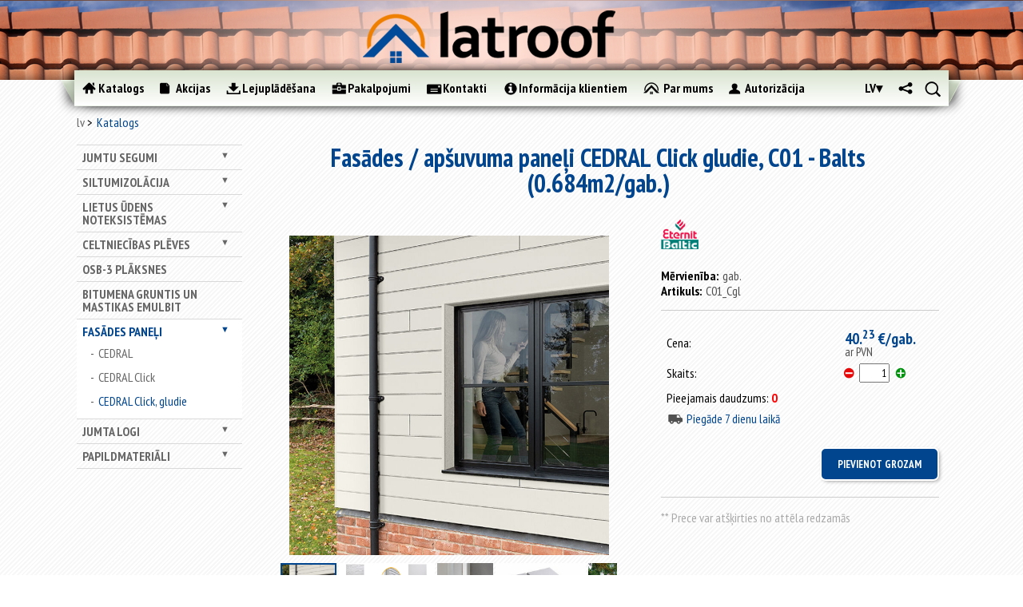

--- FILE ---
content_type: text/html; charset=utf-8
request_url: https://www.latroof.lv/lv/fasades-paneli/cedral-click-gludie/fasades-apsuvuma-paneli-cedral-click-gludie-c01-balts-0-684m2-gab/
body_size: 45815
content:
<!DOCTYPE html>
<html class="no-js">
<head>
	
<!-- Google Tag Manager -->
<script>(function(w,d,s,l,i){w[l]=w[l]||[];w[l].push({'gtm.start':
new Date().getTime(),event:'gtm.js'});var f=d.getElementsByTagName(s)[0],
j=d.createElement(s),dl=l!='dataLayer'?'&l='+l:'';j.async=true;j.src=
'https://www.googletagmanager.com/gtm.js?id='+i+dl;f.parentNode.insertBefore(j,f);
})(window,document,'script','dataLayer','GTM-M9FTK53B');</script>
<!-- End Google Tag Manager -->

	<!-- Google Tag Manager -->
	<script>(function(w,d,s,l,i){w[l]=w[l]||[];w[l].push({'gtm.start':
	new Date().getTime(),event:'gtm.js'});var f=d.getElementsByTagName(s)[0],
	j=d.createElement(s),dl=l!='dataLayer'?'&l='+l:'';j.async=true;j.src=
	'https://www.googletagmanager.com/gtm.js?id='+i+dl;f.parentNode.insertBefore(j,f);
	})(window,document,'script','dataLayer','GTM-N6K385B');</script>
	<!-- End Google Tag Manager -->

<meta charset="utf-8">
	<!-- Always force latest IE rendering engine (even in intranet) & Chrome Frame -->
	<meta http-equiv="X-UA-Compatible" content="IE=edge,chrome=1">

	<title>Fasādes / apšuvuma paneļi CEDRAL Click gludie, C01 - Balts (0.684m2/gab.) | latroof.lv</title>
	<meta name="description" content="Fasādes / apšuvuma paneļi CEDRAL Click gludie, C01 - Balts (0.684m2/gab.).  Augstākās kvalitātes celtniecības un jumta materiāli. Plaša izvēle. Izdevīgas cenas. Piegāde objektā. Pasūti internetā.">
	<meta name="author" content="datateks.lv">

	<meta http-equiv="cleartype" content="on">

	<!-- Responsive and mobile friendly stuff -->
	<meta name="HandheldFriendly" content="True">
	<meta name="MobileOptimized" content="480">
	<meta name="viewport" content="width=device-width, initial-scale=1.0">

	<!-- Stylesheets -->
	<link rel="stylesheet" href="/scr/css/html5reset.css" media="all">
	<link rel="stylesheet" href="/scr/css/col.css" media="all">
	<link rel="stylesheet" href="/scr/css/2cols.css" media="all">
	<link rel="stylesheet" href="/scr/css/3cols.css" media="all">
	<link rel="stylesheet" href="/scr/css/4cols.css" media="all">
	<link rel="stylesheet" href="/scr/css/5cols.css" media="all">
	<link rel="stylesheet" href="/scr/css/6cols.css" media="all">
	<link rel="stylesheet" href="/scr/css/7cols.css" media="all">
	<link rel="stylesheet" href="/scr/css/8cols.css" media="all">
	<link rel="stylesheet" href="/scr/css/9cols.css" media="all">
	<link rel="stylesheet" href="/scr/css/10cols.css" media="all">
	<link rel="stylesheet" href="/scr/css/11cols.css" media="all">	
	<link rel="stylesheet" href="/scr/css/12cols.css" media="all">
	<link rel="stylesheet" href="/scr/css/slick.css" media="all">
	<link rel="stylesheet" href="/scr/css/slick-theme.css" media="all">
	<link rel="stylesheet" href="/scr/css/style.css?v=2.3" media="all">

  <link rel="stylesheet" href="/scr/js/fancybox/jquery.fancybox-1.3.4.css" type="text/css">

	<link href='https://fonts.googleapis.com/css?family=PT+Sans+Narrow:400,700&subset=latin,latin-ext' rel='stylesheet' type='text/css'>

	<!-- Responsive Stylesheets -->
	<link rel="stylesheet" media="only screen and (max-width: 768px)" href="/scr/css/respnav.css" media="all">
	<link rel="stylesheet" media="only screen and (max-width: 768px)" href="/scr/css/768.css">
	<link rel="stylesheet" media="only screen and (max-width: 480px)" href="/scr/css/480.css">
	<link rel="stylesheet" href="/scr/jquery.mCustomScrollbar.css">
	
	<!-- Meta Pixel Code -->
<script>
!function(f,b,e,v,n,t,s)
{if(f.fbq)return;n=f.fbq=function(){n.callMethod?
n.callMethod.apply(n,arguments):n.queue.push(arguments)};
if(!f._fbq)f._fbq=n;n.push=n;n.loaded=!0;n.version='2.0';
n.queue=[];t=b.createElement(e);t.async=!0;
t.src=v;s=b.getElementsByTagName(e)[0];
s.parentNode.insertBefore(t,s)}(window, document,'script',
'https://connect.facebook.net/en_US/fbevents.js');
fbq('init', '774812473070248');
fbq('track', 'PageView');
</script>
<noscript><img height="1" width="1" style="display:none"
src="https://www.facebook.com/tr?id=774812473070248&ev=PageView&noscript=1"
/></noscript>
<!-- End Meta Pixel Code -->
<!-- HERE -->
	

	
	<!-- All JavaScript at the bottom, except for Modernizr which enables HTML5 elements and feature detects -->
	<script src="/scr/js/modernizr-2.5.3-min.js"></script>

  <script src="/scr/js/jquery-1.8.3.min.js"></script>
	<script src="/scr/js/jquery-ui-1.10.3.js"></script>
<script src="/scr/js/jquery.query-object.js"></script>
<script src="/scr/js/slick.min.js"></script>
	  <meta name="keywords" content="Fasādes / apšuvuma paneļi CEDRAL Click gludie, C01 - Balts (0.684m2/gab.)"/>
  <meta name="description" content="Fasādes / apšuvuma paneļi CEDRAL Click gludie, C01 - Balts (0.684m2/gab.)"/>
  

</head>
<body>
<!-- Google Tag Manager (noscript) -->
<noscript><iframe src="https://www.googletagmanager.com/ns.html?id=GTM-N6K385B"
height="0" width="0" style="display:none;visibility:hidden"></iframe></noscript>
<!-- End Google Tag Manager (noscript) -->

<div id="wrapper" class="withside catalog">
	<div id="top"></div>
	<div id="resp-menu">
		<div id="menu-button">
  	<img src="/images/menubutton.png" alt="menu" class="menubutton"/>
			<a href='/lv' id="resplogo"></a>
		</div>
 		<ul id="menu-list">
		</ul>
	</div>
	<div id="headcontainer">
	 <div id="head">
			<img src="/images/logo-blur.png" alt="" />
			<a href="/lv"><img src="/images/logo2.png" alt="" /></a>
		</div>
		<div id="header">
			<div id="navcontainer">
				<div id="navigation-before"></div>
	  		<div id="navigation">
					<ul>
						<li>
<a href="/lv/katalogs" class="catalog active">
<div></div><p>
Katalogs
</p>
</a>
</li><li>
<a href="/lv/akcijas" class="articles">
<div></div><p>
Akcijas
</p>
</a>
</li><li>
<a href="/lv/lejupladesana" class="downloads">
<div></div><p>
Lejuplādēšana
</p>
</a>
</li><li>
<a href="/lv/pakalpojumi" class="services">
<div></div><p>
Pakalpojumi
</p>
</a>
</li><li>
<a href="/lv/kontakti" class="contacts">
<div></div><p>
Kontakti
</p>
</a>
</li><li>
<a href="/lv/informacija-klientiem" class="info">
<div></div><p>
Informācija klientiem
</p>
</a>
</li><li>
<a href="/lv/par-mums" class="about">
<div></div><p>
Par mums
</p>
</a>
</li>
          	<li>
									<div class="login ">
	    <a class="login"><div></div><p>Autorizācija</p></a>
			<div class="logindivwrapper">
				<div class="logindiv">
										<form name="login" action="?" method="post" autocomplete="ChromeDontAutofill">
						<label for="loginemail">E-pasts</label>
						<input id='loginemail' type="text" name="email" placeholder="E-pasts" autocomplete="nofill" />
						<label for="loginpasword">Parole</label>
						<input id="loginpasword" type="password" name="password" placeholder="Parole" autocomplete="nofill" />
						<input type="submit" class="button" name='login' value="Ielogoties">
					</form>
					<a href="/lv/paroles-atjaunosana/" class="forgotpass">Aizmirsāt paroli ?</a>
					<a href="/lv/registracija/" class="register">Reģistrēties</a>
				</div>
			</div>
		</div>
    
						</li>
     				<li class="small">
							
      <div id="search">
				<a class="search"></a>
				<div class="inputdivwrapper">
					<div class="inputdiv">
						<form method='post' action='/lv/fasades-paneli/cedral-click-gludie/fasades-apsuvuma-paneli-cedral-click-gludie-c01-balts-0-684m2-gab/'>
						<input type="text" name="needle" /><a href="" class="inputsearch"></a>
						</form> 
					</div>
				</div>
			</div>

    
						</li>
						<li class="small">
						      	<div id="share">
						       		<a class="share" href=""></a>
						       		
        <div style="display: none;" id="socholder">
                            <a class="soc-icon" href="https://www.facebook.com/Latroof.lv" title="Facebook" style="background-image:url('/images/soc_icons/facebook.png')"></a>
                            <a class="soc-icon" href="https://www.twitter.com" title="Twitter" style="background-image:url('/images/soc_icons/twitter.png')"></a>
                            <a class="soc-icon" href="https://www.draugiem.lv" title="Draugiem.lv" style="background-image:url('/images/soc_icons/draugiemlv.svg')"></a>
                            <a class="soc-icon" href="https://www.youtube.com/channel/UCmck_AZEGdADt09YupMzW7Q" title="YouTube" style="background-image:url('/images/soc_icons/youtube.png')"></a>
                    </div>
        
							</div>
						</li>
						<li class="small">
							<div id="langmenu">
								<a style="display: block;" class="active" href="/lv">lv</a>
								<div style="display: none;" id="langsholder">
									<a style="display: block;" class="" href="/ru/fasadnije-panjeli/cedral-click-gladkije/fasadnije-oblicovochnije-panjeli-cedral-click-gladkije-c01-bjeliij-minjeral-0-684m2-sht/">RU</a> 
									
								</div>
							</div>
						</li>
					</ul><div class='cb'></div>
				</div>
				<div id="navigation-after"></div>
			</div>
			
      
			
		</div>
	</div>
	<div id="maincontentcontainer">

		<div id="maincontent" class="group">
			<div class="breadcrumbs">
			<div class="navbar">
      <div><a href="/lv/">lv</a></div>
    <div class="active"><a href="/lv/katalogs/">Katalogs</a></div>
</div>

			</div>
			<div class='clear'></div>
			<div id="sidediv" class="col">
				<ul id="sidenav">
				
				<li class=><a href="/lv/jumtu-segumi/">Jumtu segumi</a><ul style="display: none;"><li class=><a href="/lv/jumtu-segumi/slipajiem-jumtiem/">slīpajiem jumtiem</a><ul style="display: none;"><li class=><a href="/lv/jumtu-segumi/slipajiem-jumtiem/metaldakstini-un-metala-profili/">Metāldakstiņi un metāla profili</a><ul style="display: none;"><li class=><a href="/lv/jumtu-segumi/slipajiem-jumtiem/metaldakstini-un-metala-profili/metaldakstini/">Metāldakstiņi</a><ul style="display: none;"><li class=><a href="/lv/jumtu-segumi/slipajiem-jumtiem/metaldakstini-un-metala-profili/metaldakstini/zefir/">ZEFIR</a></li><li class=><a href="/lv/jumtu-segumi/slipajiem-jumtiem/metaldakstini-un-metala-profili/metaldakstini/aria/">ARIA</a></li></ul></li><li class=><a href="/lv/jumtu-segumi/slipajiem-jumtiem/metaldakstini-un-metala-profili/jumtu-un-sienu-profili/">Jumtu un sienu profili</a></li><li class=><a href="/lv/jumtu-segumi/slipajiem-jumtiem/metaldakstini-un-metala-profili/valcprofils-klassika-a-iron-click/">Valcprofils / IRON Click</a></li><li class=><a href="/lv/jumtu-segumi/slipajiem-jumtiem/metaldakstini-un-metala-profili/gluda-loksne/">Gludā loksne</a></li></ul></li><li class=><a href="/lv/jumtu-segumi/slipajiem-jumtiem/jumta-moduli/">Jumta moduļi</a><ul style="display: none;"><li class=><a href="/lv/jumtu-segumi/slipajiem-jumtiem/jumta-moduli/venecja/">VENECJA</a></li><li class=><a href="/lv/jumtu-segumi/slipajiem-jumtiem/jumta-moduli/murano/">MURANO</a></li><li class=><a href="/lv/jumtu-segumi/slipajiem-jumtiem/jumta-moduli/bella-sara/">BELLA SARA</a></li><li class=><a href="/lv/jumtu-segumi/slipajiem-jumtiem/jumta-moduli/como/">COMO</a></li></ul></li><li class=><a href="/lv/jumtu-segumi/slipajiem-jumtiem/bitumena-sindeli/">Bitumena šindeļi</a><ul style="display: none;"><li class=><a href="/lv/jumtu-segumi/slipajiem-jumtiem/bitumena-sindeli/sonata/">Sonata</a><ul style="display: none;"><li class=><a href="/lv/jumtu-segumi/slipajiem-jumtiem/bitumena-sindeli/sonata/hexagonal/">Hexagonal</a></li><li class=><a href="/lv/jumtu-segumi/slipajiem-jumtiem/bitumena-sindeli/sonata/kadrill/">Kadrill</a></li><li class=><a href="/lv/jumtu-segumi/slipajiem-jumtiem/bitumena-sindeli/sonata/versales/">Versales</a></li></ul></li><li class=><a href="/lv/jumtu-segumi/slipajiem-jumtiem/bitumena-sindeli/accord/">Accord</a><ul style="display: none;"><li class=><a href="/lv/jumtu-segumi/slipajiem-jumtiem/bitumena-sindeli/accord/praga/">Praga</a></li><li class=><a href="/lv/jumtu-segumi/slipajiem-jumtiem/bitumena-sindeli/accord/jive/">Jive</a></li></ul></li><li class=><a href="/lv/jumtu-segumi/slipajiem-jumtiem/bitumena-sindeli/trio/">Trio</a></li><li class=><a href="/lv/jumtu-segumi/slipajiem-jumtiem/bitumena-sindeli/tango/">Tango</a></li><li class=><a href="/lv/jumtu-segumi/slipajiem-jumtiem/bitumena-sindeli/katepal-3t/">KATEPAL 3T</a></li><li class=><a href="/lv/jumtu-segumi/slipajiem-jumtiem/bitumena-sindeli/katepal-ambient/">KATEPAL AMBIENT</a></li><li class=><a href="/lv/jumtu-segumi/slipajiem-jumtiem/bitumena-sindeli/katepal-classic-kl/">KATEPAL Classic-KL</a></li><li class=><a href="/lv/jumtu-segumi/slipajiem-jumtiem/bitumena-sindeli/katepal-jazzy/">KATEPAL JAZZY</a></li><li class=><a href="/lv/jumtu-segumi/slipajiem-jumtiem/bitumena-sindeli/katepal-katrilli/">KATEPAL KATRILLI</a></li><li class=><a href="/lv/jumtu-segumi/slipajiem-jumtiem/bitumena-sindeli/katepal-mansion/">KATEPAL MANSION</a></li><li class=><a href="/lv/jumtu-segumi/slipajiem-jumtiem/bitumena-sindeli/katepal-rocky/">KATEPAL ROCKY</a></li><li class=><a href="/lv/jumtu-segumi/slipajiem-jumtiem/bitumena-sindeli/country/">Country</a></li><li class=><a href="/lv/jumtu-segumi/slipajiem-jumtiem/bitumena-sindeli/jazz/">Jazz</a></li><li class=><a href="/lv/jumtu-segumi/slipajiem-jumtiem/bitumena-sindeli/rancho/">Rancho</a></li></ul></li><li class=><a href="/lv/jumtu-segumi/slipajiem-jumtiem/vilnotas-loksnes-eternit/">Viļņotās loksnes ETERNIT un CEDRAL</a><ul style="display: none;"><li class=><a href="/lv/jumtu-segumi/slipajiem-jumtiem/vilnotas-loksnes-eternit/gotika/">Gotika</a></li><li class=><a href="/lv/jumtu-segumi/slipajiem-jumtiem/vilnotas-loksnes-eternit/villa/">Villa</a></li><li class=><a href="/lv/jumtu-segumi/slipajiem-jumtiem/vilnotas-loksnes-eternit/klasika/">Klasika</a></li><li class=><a href="/lv/jumtu-segumi/slipajiem-jumtiem/vilnotas-loksnes-eternit/agro-l/">Agro L</a></li><li class=><a href="/lv/jumtu-segumi/slipajiem-jumtiem/vilnotas-loksnes-eternit/agro-xl/">Agro XL</a></li></ul></li><li class=><a href="/lv/jumtu-segumi/slipajiem-jumtiem/betona-dakstini/">Betona dakstiņi</a></li><li class=><a href="/lv/jumtu-segumi/slipajiem-jumtiem/mala-dakstini/">Māla dakstiņi</a></li></ul></li><li class=><a href="/lv/jumtu-segumi/plakanajiem-jumtiem/">plakanajiem jumtiem</a><ul style="display: none;"><li class=><a href="/lv/jumtu-segumi/plakanajiem-jumtiem/uzkausejamais-ruberoids/">Uzkausējamais ruberoīds</a><ul style="display: none;"><li class=><a href="/lv/jumtu-segumi/plakanajiem-jumtiem/uzkausejamais-ruberoids/premium-klase/">"Premium" klase</a></li><li class=><a href="/lv/jumtu-segumi/plakanajiem-jumtiem/uzkausejamais-ruberoids/biznesa-klase/">"Biznesa" klase</a></li><li class=><a href="/lv/jumtu-segumi/plakanajiem-jumtiem/uzkausejamais-ruberoids/standart-klase/">"Standart" klase</a></li><li class=><a href="/lv/jumtu-segumi/plakanajiem-jumtiem/uzkausejamais-ruberoids/ekonomiska-klase/">"Ekonomiskā" klase</a></li></ul></li><li class=><a href="/lv/jumtu-segumi/plakanajiem-jumtiem/pvc-membranas/">PVC membrānas</a></li></ul></li></ul></li><li class=><a href="/lv/siltumizolacija/">Siltumizolācija</a><ul style="display: none;"><li class=><a href="/lv/siltumizolacija/fasades-vate/">Fasādes vate</a></li><li class=><a href="/lv/siltumizolacija/vate/">Vate</a><ul style="display: none;"><li class=><a href="/lv/siltumizolacija/vate/paroc/">PAROC</a></li><li class=><a href="/lv/siltumizolacija/vate/knauf-insulation/">KNAUF Insulation</a></li><li class=><a href="/lv/siltumizolacija/vate/boerner-insulation/">BOERNER Insulation</a></li></ul></li><li class=><a href="/lv/siltumizolacija/putupolistirols/">Putupolistirols</a></li><li class=><a href="/lv/siltumizolacija/aluthermo/">ALUthermo</a></li></ul></li><li class=><a href="/lv/lietus-udens-noteksistemas/">Lietus ūdens noteksistēmas</a><ul style="display: none;"><li class=><a href="/lv/lietus-udens-noteksistemas/015-ral-9005-melna/">015 (RAL-9005) - Melna</a></li><li class=><a href="/lv/lietus-udens-noteksistemas/036-ral-7016-antracits/">036 (RAL-7016) - Antracīts</a></li><li class=><a href="/lv/lietus-udens-noteksistemas/387-ral-8019-tumsi-bruna/">387 (RAL-8019) - Tumši brūna</a></li><li class=><a href="/lv/lietus-udens-noteksistemas/434-ral-8017-bruna/">434 (RAL-8017) - Brūna</a></li><li class=><a href="/lv/lietus-udens-noteksistemas/dibelis-ar-stokskruvi/">[+] Dībelis ar štokskrūvi</a></li></ul></li><li class=><a href="/lv/celtniecibas-pleves/">Celtniecības plēves</a><ul style="display: none;"><li class=><a href="/lv/celtniecibas-pleves/hidroizolacijas-pleves/">Hidroizolācijas plēves</a></li><li class=><a href="/lv/celtniecibas-pleves/difuzijas-membranas/">Difūzijas membrānas</a></li><li class=><a href="/lv/celtniecibas-pleves/pretveja-pleves/">Pretvēja plēves</a></li><li class=><a href="/lv/celtniecibas-pleves/tvaika-izolacijas-pleves/">Tvaika izolācijas plēves</a></li><li class=><a href="/lv/celtniecibas-pleves/cita-veida-celtniecibas-pleves/">Cita veida celtniecības plēves</a></li><li class=><a href="/lv/celtniecibas-pleves/parsegi/">Pārsegi</a></li><li class=><a href="/lv/celtniecibas-pleves/lentes-plevju-limesanai/">Lentes plēvju līmēšanai</a></li></ul></li><li class=><a href="/lv/osb-3-plaksnes/">OSB-3 plāksnes</a></li><li class=><a href="/lv/bitumena-gruntis-un-mastikas-emulbit/">Bitumena gruntis un mastikas EMULBIT</a></li><li class=><a href="/lv/fasades-paneli/">Fasādes paneļi</a><ul style="display: none;"><li class=><a href="/lv/fasades-paneli/cedral-1/">CEDRAL</a></li><li class=><a href="/lv/fasades-paneli/cedral-click/">CEDRAL Click</a></li><li class=active expanded><a href="/lv/fasades-paneli/cedral-click-gludie/">CEDRAL Click, gludie</a></li></ul></li><li class=><a href="/lv/jumta-logi/">Jumta logi</a><ul style="display: none;"><li class=><a href="/lv/jumta-logi/velux/">VELUX</a><ul style="display: none;"><li class=><a href="/lv/jumta-logi/velux/standard/">Standard</a></li><li class=><a href="/lv/jumta-logi/velux/standard-plus/">Standard Plus</a></li><li class=><a href="/lv/jumta-logi/velux/premium/">Premium</a></li><li class=><a href="/lv/jumta-logi/velux/gaismas-tuneli/">Gaismas tuneļi</a></li><li class=><a href="/lv/jumta-logi/velux/virsgaismas-logi/">Virsgaismas logi</a></li><li class=><a href="/lv/jumta-logi/velux/zaluzijas/">Žalūzijas</a></li></ul></li><li class=><a href="/lv/jumta-logi/roto/">ROTO</a><ul style="display: none;"><li class=><a href="/lv/jumta-logi/roto/ar-centralo-vertni/">Ar centrālo vērtni</a></li><li class=><a href="/lv/jumta-logi/roto/ar-paceltu-vertni/">Ar paceltu vērtni</a></li><li class=><a href="/lv/jumta-logi/roto/ar-divu-asu-vertni/">Ar divu asu vērtni</a></li></ul></li></ul></li><li class=><a href="/lv/papildmateriali/">Papildmateriāli</a><ul style="display: none;"><li class=><a href="/lv/papildmateriali/jumtu-aksesuari/">Jumtu aksesuāri</a><ul style="display: none;"><li class=><a href="/lv/papildmateriali/jumtu-aksesuari/aerators/">Aerators</a></li><li class=><a href="/lv/papildmateriali/jumtu-aksesuari/blivslegs/">Blīvslēgs</a></li><li class=><a href="/lv/papildmateriali/jumtu-aksesuari/caurteka-parapetam/">Caurteka parapetam</a></li><li class=><a href="/lv/papildmateriali/jumtu-aksesuari/antenas-izvads/">Caurules izvads</a></li><li class=><a href="/lv/papildmateriali/jumtu-aksesuari/udens-savacejgrozs-iekseja-noteka/">Iekšējā noteka</a></li><li class=><a href="/lv/papildmateriali/jumtu-aksesuari/kores-lente/">Kores lente</a></li><li class=><a href="/lv/papildmateriali/jumtu-aksesuari/lente-pieslegumiem/">Lente pieslēgumiem</a></li><li class=><a href="/lv/papildmateriali/jumtu-aksesuari/pieslegums-dakstiniem/">Pieslēgums dakstiņiem</a></li><li class=><a href="/lv/papildmateriali/jumtu-aksesuari/pieslegums-metala-jumtam/">Pieslēgums metāla jumtam</a></li><li class=><a href="/lv/papildmateriali/jumtu-aksesuari/pieslegums-metaldakstiniem/">Pieslēgums metāldakstiņiem</a></li><li class=><a href="/lv/papildmateriali/jumtu-aksesuari/pieslegums-mikstam-jumtam/">Pieslēgums mīkstam jumtam</a></li><li class=><a href="/lv/papildmateriali/jumtu-aksesuari/pieslegums-eternit-am/">Pieslēgums ETERNIT-am</a></li><li class=><a href="/lv/papildmateriali/jumtu-aksesuari/pretputnu-aizsardziba/">Pretputnu aizsardzība</a></li><li class=><a href="/lv/papildmateriali/jumtu-aksesuari/ventilacijas-izvads/">Ventilācijas izvads</a></li><li class=><a href="/lv/papildmateriali/jumtu-aksesuari/ventilators/">Ventilātors</a></li><li class=><a href="/lv/papildmateriali/jumtu-aksesuari/citi-2/">Citi</a></li></ul></li><li class=><a href="/lv/papildmateriali/piederumi-cedral-am/">Piederumi CEDRAL-am</a><ul style="display: none;"><li class=><a href="/lv/papildmateriali/piederumi-cedral-am/cedral/">CEDRAL</a><ul style="display: none;"><li class=><a href="/lv/papildmateriali/piederumi-cedral-am/cedral/1-iekseja-stura-profils/">1. Iekšējā stūra profils</a></li><li class=><a href="/lv/papildmateriali/piederumi-cedral-am/cedral/2-areja-stura-profils-simetrisks/">2. Ārējā stūra profils, simetrisks</a></li><li class=><a href="/lv/papildmateriali/piederumi-cedral-am/cedral/3-areja-stura-loga-ailes-profils-asimetrisks/">3. Ārējā stūra  loga ailes profils, asimetrisks</a></li><li class=><a href="/lv/papildmateriali/piederumi-cedral-am/cedral/4-nobeiguma-profils/">4. Nobeiguma profils</a></li><li class=><a href="/lv/papildmateriali/piederumi-cedral-am/cedral/5-savienojuma-profils/">5. Savienojuma profils</a></li><li class=><a href="/lv/papildmateriali/piederumi-cedral-am/cedral/6-sakuma-profils/">6. Sākuma profils</a></li><li class=><a href="/lv/papildmateriali/piederumi-cedral-am/cedral/fasades-skruves/">Fasādes skrūves</a></li></ul></li><li class=><a href="/lv/papildmateriali/piederumi-cedral-am/cedral-click-1/">CEDRAL Click</a><ul style="display: none;"><li class=><a href="/lv/papildmateriali/piederumi-cedral-am/cedral-click-1/1-iekseja-stura-profils-1/">1. Iekšējā stūra profils</a></li><li class=><a href="/lv/papildmateriali/piederumi-cedral-am/cedral-click-1/2-areja-stura-profils-simetrisks-1/">2. Ārējā stūra profils, simetrisks</a></li><li class=><a href="/lv/papildmateriali/piederumi-cedral-am/cedral-click-1/3-areja-stura-profils-augsejais/">3. Ārējā stūra profils, augšējais</a></li><li class=><a href="/lv/papildmateriali/piederumi-cedral-am/cedral-click-1/4-areja-stura-profils/">4. Ārējā stūra profils</a></li><li class=><a href="/lv/papildmateriali/piederumi-cedral-am/cedral-click-1/5-savienojuma-profils-1/">5. Savienojuma profils</a></li><li class=><a href="/lv/papildmateriali/piederumi-cedral-am/cedral-click-1/6-sakuma-profils-1/">6. Sākuma profils</a></li><li class=><a href="/lv/papildmateriali/piederumi-cedral-am/cedral-click-1/stiprinajuma-elements-ar-skruvi/">Stiprinājuma elements ar skrūvi</a></li></ul></li><li class=><a href="/lv/papildmateriali/piederumi-cedral-am/citi-1/">[+] Papildmateriāli</a><ul style="display: none;"><li class=><a href="/lv/papildmateriali/piederumi-cedral-am/citi-1/7-perforeta-sakuma-liste/">7. Perforētā sākuma līste</a></li><li class=><a href="/lv/papildmateriali/piederumi-cedral-am/citi-1/epdm-lenta-suvem/">EPDM lenta šuvēm</a></li><li class=><a href="/lv/papildmateriali/piederumi-cedral-am/citi-1/krasa-remontam/">Krāsa remontam</a></li></ul></li></ul></li><li class=><a href="/lv/papildmateriali/piederumi-moduliem-budmat/">Piederumi moduļiem BudMat</a><ul style="display: none;"><li class=><a href="/lv/papildmateriali/piederumi-moduliem-budmat/kore-1/">Kore</a></li><li class=><a href="/lv/papildmateriali/piederumi-moduliem-budmat/kores-gals/">Kores gals</a></li><li class=><a href="/lv/papildmateriali/piederumi-moduliem-budmat/vejdelis/">Vējdēlis</a></li><li class=><a href="/lv/papildmateriali/piederumi-moduliem-budmat/gluda-loksne-1/">Gludā loksne</a></li></ul></li><li class=><a href="/lv/papildmateriali/bitumena-sindeliem/">Bitumena šindeļiem</a><ul style="display: none;"><li class=><a href="/lv/papildmateriali/bitumena-sindeliem/kores-karnizes-sindeli/">Kores/karnīzes šindeļi</a><ul style="display: none;"><li class=><a href="/lv/papildmateriali/bitumena-sindeliem/kores-karnizes-sindeli/mida/">MIDA</a></li><li class=><a href="/lv/papildmateriali/bitumena-sindeliem/kores-karnizes-sindeli/jazz-1/">Jazz</a></li><li class=><a href="/lv/papildmateriali/bitumena-sindeliem/kores-karnizes-sindeli/rancho-1/">Rancho</a></li></ul></li><li class=><a href="/lv/papildmateriali/bitumena-sindeliem/sateknes-materials/">Sateknes materiāls</a></li></ul></li><li class=><a href="/lv/papildmateriali/stiprinajumi/">Stiprinājumi</a><ul style="display: none;"><li class=><a href="/lv/papildmateriali/stiprinajumi/naglas-bitumena-sindeliem/">Naglas bitumena šindeļiem</a></li><li class=><a href="/lv/papildmateriali/stiprinajumi/skruves/">Skrūves</a></li><li class=><a href="/lv/papildmateriali/stiprinajumi/skruves-eternit-am/">Skrūves ETERNIT-am</a></li></ul></li><li class=><a href="/lv/papildmateriali/krasas-balonins-metalam/">Krāsas baloniņš metālam</a></li><li class=><a href="/lv/papildmateriali/citi/">Citi</a></li></ul></li>
				
				
				</ul>
				<div id="sidebanner">
<div class="bannercontent">

</div>

</div>
			</div>
			<div id="newslist" class="col">
				<div class="headingcontainer">
					<hr class="line">
					<h1>Fasādes / apšuvuma paneļi CEDRAL Click gludie, C01 - Balts (0.684m2/gab.)</h1>
					<hr class="line">
				</div>
				<div id="contentcontainer">
				
						<div id="products">
			<div id="singleproduct" class="col"
				data-name="Fasādes / apšuvuma paneļi CEDRAL Click gludie, C01 - Balts (0.684m2/gab.)"
				data-code="C01_Cgl"
				data-price="40.2325"
				data-brand="ETERNIT"
				data-category="CEDRAL Click, gludie">
								<div class="gallery col">
					<div class="imgcontainer" data-height="400" data-width="400">
						<a href="/useruploads/images/eternit/fasades_paneli/_colors_/_click_gludie_/c01_cgl_l.png" class="fancy"><img src="/useruploads/images/eternit/fasades_paneli/_colors_/_click_gludie_/c01_cgl_l.png" alt="" class='valign' /></a>
					</div>
											<div class="thumbscroll prev">◀</div>
						<div class="thumbswrapper">
							<div class="thumbscontainer" style="width: 635px;">
																	<img src="/useruploads/images/eternit/fasades_paneli/_colors_/_click_gludie_/c01_cgl_l.png" alt="" class="active" data-height="400" />
																	<img src="/useruploads/images/eternit/fasades_paneli/cedral_click_set_l.png" alt="" class="" data-height="400" />
																	<img src="/images/products/fasades-paneli/fasades-apsuvuma-paneli-cedral-click-gludie-c01---balts-0-684m2-gab/535-1922.jpg" alt="" class="" data-height="400" />
																	<img src="/images/products/fasades-paneli/fasades-apsuvuma-paneli-cedral-click-gludie-c01---balts-0-684m2-gab/535-1919.jpg" alt="" class="" data-height="205" />
																	<img src="/images/products/fasades-paneli/fasades-apsuvuma-paneli-cedral-click-gludie-c01---balts-0-684m2-gab/535-1917.jpg" alt="" class="" data-height="400" />
																	<img src="/images/products/fasades-paneli/fasades-apsuvuma-paneli-cedral-click-gludie-c01---balts-0-684m2-gab/535-1920.jpg" alt="" class="" data-height="400" />
																	<img src="/images/products/fasades-paneli/fasades-apsuvuma-paneli-cedral-click-gludie-c01---balts-0-684m2-gab/535-1921.jpg" alt="" class="" data-height="400" />
																	<img src="/images/products/fasades-paneli/fasades-apsuvuma-paneli-cedral-click-gludie-c01---balts-0-684m2-gab/535-1923.jpg" alt="" class="" data-height="400" />
																	<img src="/images/products/fasades-paneli/fasades-apsuvuma-paneli-cedral-click-gludie-c01---balts-0-684m2-gab/535-1924.jpg" alt="" class="" data-height="400" />
															</div>
						</div>
						<div class="thumbscroll next">▶</div>
									</div>
				<div id="description" class="col">
											<img src="/images/brands/eternit_baltic_logo.png" alt="" class="manlogo">
																															<p><span>Mērvienība:</span>gab.</p>
																<p><span>Artikuls:</span>C01_Cgl</p>
															
					<hr>
					<form method='post' action='' id='AddSingleProd'>
						<table>
															<tr>
									<td>Cena:</td>
									<td class="price">
										40.<sup>23</sup> €/gab.																				<div class="smallprint">
																							ar PVN																					</div>
									</td>
																	</tr>
														<tr>
								<td>Skaits:</td>
								<td colspan='4'>
									<a href="javascript:void(0);" class="cartless" onclick="decQty($(this))"></a>
									<input class="quantity" type="text" value="1" name="count" />
									<a href="javascript:void(0);" class="cartmore" onclick="incQty($(this));"></a>
								</td>
							</tr>
							<tr>
								<td colspan="2">Pieejamais daudzums: <span class="red">0</span></td>
							</tr>
							<tr>
								<td colspan="2" class="blue">
									<div class="car"></div>Piegāde 7 dienu laikā								</td>
							</tr>
													</table>
						<input type="submit" value="Pievienot grozam" name="addToCart" />
						<input type='hidden' value='786' name='product_id' />
					</form>
					<script>
						var count = 0;
						var in_package = 0;
					</script>
					<hr class="breaker">

					<p class="color-text">** Prece var atšķirties no attēla redzamās</p>
				</div>
			</div>
			
			
			<div class="section group">
				<div id="TabbedContent">
					<div class="tabs">
													<div class="tab related active">Piederumi</div>
												<div class="tab tech ">Tehniskie dati</div>
						<div class="tab description ">Apraksts</div>
					</div>
					<div class="content">
																													<div class="infodiv breaker">
			<div class="avail green"></div>
			<p>- pieejams veikalā</p>
			<div class="avail gray"></div>
			<p>- pēc pasūtījuma</p>
			<div class="breaker"></div>
		</div>
		<table id="RelatedProds" class='prod_styled'>
			<tr>
				<th></th>
				<th></th>
				<th class="brand"><a href='?field=brand&order=desc'>Zīmols <span>▼</span></a></th>
				<th><a href='?field=title&order=desc'>nosaukums <span>▼</span></a></th>
				<th><a href='?field=price&order=desc'>cena ar PVN <span>▼</span></a></th>
				<th><a href='?field=stock&order=desc'>noliktavā <span>▼</span></a></th>
				<th>daudzums</th>
				<th></th>
			</tr>
							<tbody class='prods'>
																	<tr>
							<td>
								<div class="avail grey"></div>
							</td>
							<td><img src="/images/products/papildmateriali/piederumi-cedral-am/1-iekseja-stura-profils-click-35x15-x-3000mm-c01---balts/th/54x54_6/549-1953.jpg" alt=""></td>
							<td class="brand">ETERNIT</td>
							<td class='prodname'><a href="/lv/papildmateriali/piederumi-cedral-am/cedral-click-1/1-iekseja-stura-profils-1/1-iekseja-stura-profils-click-35x15-x-3000mm-c01-balts/">1. Iekšējā stūra profils Click 35x15 x 3000mm, C01 - Balts</a></td>
							<td>
								18.<sup>31</sup>&nbsp;€/gab.															</td>
							<td>0 gab.</td>
							<td style='width: 100px;'>
								<a href="javascript:void(0);" class="cartless" onclick="decQty($(this))"></a>&nbsp;<input class="quantity number" type="text" value="1">&nbsp;<a href="javascript:void(0);" class="cartmore" onclick="incQty($(this));"></a>
							</td>
							<td>
																	<a href="?action=addToCartFromList&id=2143" class="addToCart button">Pasūtīt</a>
															</td>
						</tr>
																	<tr>
							<td>
								<div class="avail grey"></div>
							</td>
							<td><img src="/images/products/papildmateriali/piederumi-cedral-am/2-areja-stura-profils-click-simetrisks-34x15x21-x-3000mm-c01---balts/th/54x54_6/550-1955.jpg" alt=""></td>
							<td class="brand">ETERNIT</td>
							<td class='prodname'><a href="/lv/papildmateriali/piederumi-cedral-am/cedral-click-1/2-areja-stura-profils-simetrisks-1/2-areja-stura-profils-click-simetrisks-34x15x21-x-3000mm-c01-balts/">2. Ārējā stūra profils Click, simetrisks 34x15x21 x 3000mm, C01 - Balts</a></td>
							<td>
								26.<sup>80</sup>&nbsp;€/gab.															</td>
							<td>0 gab.</td>
							<td style='width: 100px;'>
								<a href="javascript:void(0);" class="cartless" onclick="decQty($(this))"></a>&nbsp;<input class="quantity number" type="text" value="1">&nbsp;<a href="javascript:void(0);" class="cartmore" onclick="incQty($(this));"></a>
							</td>
							<td>
																	<a href="?action=addToCartFromList&id=2015" class="addToCart button">Pasūtīt</a>
															</td>
						</tr>
																	<tr>
							<td>
								<div class="avail grey"></div>
							</td>
							<td><img src="/images/products/papildmateriali/piederumi-cedral-am/3-areja-stura-profils-click-augsejais-41x8x13x8x24-x-3000mm-c01---balts/th/54x54_6/555-1957.jpg" alt=""></td>
							<td class="brand">ETERNIT</td>
							<td class='prodname'><a href="/lv/papildmateriali/piederumi-cedral-am/cedral-click-1/3-areja-stura-profils-augsejais/3-areja-stura-profils-click-augsejais-41x8x13x8x24-x-3000mm-c01-balts/">3. Ārējā stūra profils Click, augšējais 41x8x13x8x24 x 3000mm, C01 - Balts</a></td>
							<td>
								16.<sup>61</sup>&nbsp;€/gab.															</td>
							<td>0 gab.</td>
							<td style='width: 100px;'>
								<a href="javascript:void(0);" class="cartless" onclick="decQty($(this))"></a>&nbsp;<input class="quantity number" type="text" value="1">&nbsp;<a href="javascript:void(0);" class="cartmore" onclick="incQty($(this));"></a>
							</td>
							<td>
																	<a href="?action=addToCartFromList&id=1984" class="addToCart button">Pasūtīt</a>
															</td>
						</tr>
																	<tr>
							<td>
								<div class="avail grey"></div>
							</td>
							<td><img src="/images/products/papildmateriali/piederumi-cedral-am/4-areja-stura-profils-click-melns-l-2500/th/54x54_6/556-1958.jpg" alt=""></td>
							<td class="brand">ETERNIT</td>
							<td class='prodname'><a href="/lv/papildmateriali/piederumi-cedral-am/cedral-click-1/4-areja-stura-profils/4-areja-stura-profils-click-melns-l-2500/">4. Ārējā stūra profils Click, melns (L-2500)</a></td>
							<td>
								17.<sup>77</sup>&nbsp;€/gab.															</td>
							<td>0 gab.</td>
							<td style='width: 100px;'>
								<a href="javascript:void(0);" class="cartless" onclick="decQty($(this))"></a>&nbsp;<input class="quantity number" type="text" value="1">&nbsp;<a href="javascript:void(0);" class="cartmore" onclick="incQty($(this));"></a>
							</td>
							<td>
																	<a href="?action=addToCartFromList&id=2014" class="addToCart button">Pasūtīt</a>
															</td>
						</tr>
																	<tr>
							<td>
								<div class="avail grey"></div>
							</td>
							<td><img src="/images/products/papildmateriali/piederumi-cedral-am/5-savienojuma-profils-click-42x16x10-x-3000mm-c01---balts/th/54x54_6/557-1959.jpg" alt=""></td>
							<td class="brand">ETERNIT</td>
							<td class='prodname'><a href="/lv/papildmateriali/piederumi-cedral-am/cedral-click-1/5-savienojuma-profils-1/5-savienojuma-profils-click-42x16x10-x-3000mm-c01-balts/">5. Savienojuma profils Click 42x16x10 x 3000mm, C01 - Balts</a></td>
							<td>
								12.<sup>89</sup>&nbsp;€/gab.															</td>
							<td>0 gab.</td>
							<td style='width: 100px;'>
								<a href="javascript:void(0);" class="cartless" onclick="decQty($(this))"></a>&nbsp;<input class="quantity number" type="text" value="1">&nbsp;<a href="javascript:void(0);" class="cartmore" onclick="incQty($(this));"></a>
							</td>
							<td>
																	<a href="?action=addToCartFromList&id=2305" class="addToCart button">Pasūtīt</a>
															</td>
						</tr>
																	<tr>
							<td>
								<div class="avail grey"></div>
							</td>
							<td><img src="/images/products/papildmateriali/piederumi-cedral-am/6-sakuma-profils-click-46x15-8-x-3050mm-nekrasots/th/54x54_6/558-1963.jpg" alt=""></td>
							<td class="brand">ETERNIT</td>
							<td class='prodname'><a href="/lv/papildmateriali/piederumi-cedral-am/cedral-click-1/6-sakuma-profils-1/6-sakuma-profils-click-46x15-8-x-3050mm-nekrasots/">6. Sākuma profils Click 46x15/8 x 3050mm, nekrāsots</a></td>
							<td>
								13.<sup>50</sup>&nbsp;€/gab.															</td>
							<td>0 gab.</td>
							<td style='width: 100px;'>
								<a href="javascript:void(0);" class="cartless" onclick="decQty($(this))"></a>&nbsp;<input class="quantity number" type="text" value="1">&nbsp;<a href="javascript:void(0);" class="cartmore" onclick="incQty($(this));"></a>
							</td>
							<td>
																	<a href="?action=addToCartFromList&id=2272" class="addToCart button">Pasūtīt</a>
															</td>
						</tr>
																	<tr>
							<td>
								<div class="avail grey"></div>
							</td>
							<td><img src="/images/products/papildmateriali/piederumi-cedral-am/7-perforeta-sakuma-liste-100x40-x-2500mm/th/54x54_6/547-1948.jpg" alt=""></td>
							<td class="brand">ETERNIT</td>
							<td class='prodname'><a href="/lv/papildmateriali/piederumi-cedral-am/citi-1/7-perforeta-sakuma-liste/7-perforeta-sakuma-liste-100x40-x-2500mm/">7. Perforētā sākuma līste 100x40 x 2500mm</a></td>
							<td>
								20.<sup>56</sup>&nbsp;€/gab.															</td>
							<td>0 gab.</td>
							<td style='width: 100px;'>
								<a href="javascript:void(0);" class="cartless" onclick="decQty($(this))"></a>&nbsp;<input class="quantity number" type="text" value="1">&nbsp;<a href="javascript:void(0);" class="cartmore" onclick="incQty($(this));"></a>
							</td>
							<td>
																	<a href="?action=addToCartFromList&id=2237" class="addToCart button">Pasūtīt</a>
															</td>
						</tr>
																	<tr>
							<td>
								<div class="avail grey"></div>
							</td>
							<td><img src="/images/products/papildmateriali/piederumi-cedral-am/7-perforeta-sakuma-liste-50x30-x-2500mm/th/54x54_6/545-1944.jpg" alt=""></td>
							<td class="brand">ETERNIT</td>
							<td class='prodname'><a href="/lv/papildmateriali/piederumi-cedral-am/citi-1/7-perforeta-sakuma-liste/7-perforeta-sakuma-liste-50x30-x-2500mm/">7. Perforētā sākuma līste 50x30 x 2500mm</a></td>
							<td>
								12.<sup>29</sup>&nbsp;€/gab.															</td>
							<td>0 gab.</td>
							<td style='width: 100px;'>
								<a href="javascript:void(0);" class="cartless" onclick="decQty($(this))"></a>&nbsp;<input class="quantity number" type="text" value="1">&nbsp;<a href="javascript:void(0);" class="cartmore" onclick="incQty($(this));"></a>
							</td>
							<td>
																	<a href="?action=addToCartFromList&id=2238" class="addToCart button">Pasūtīt</a>
															</td>
						</tr>
																	<tr>
							<td>
								<div class="avail grey"></div>
							</td>
							<td><img src="/images/products/papildmateriali/piederumi-cedral-am/7-perforeta-sakuma-liste-70x30-x-2500mm/th/54x54_6/546-1947.jpg" alt=""></td>
							<td class="brand">ETERNIT</td>
							<td class='prodname'><a href="/lv/papildmateriali/piederumi-cedral-am/citi-1/7-perforeta-sakuma-liste/7-perforeta-sakuma-liste-70x30-x-2500mm/">7. Perforētā sākuma līste 70x30 x 2500mm</a></td>
							<td>
								14.<sup>41</sup>&nbsp;€/gab.															</td>
							<td>0 gab.</td>
							<td style='width: 100px;'>
								<a href="javascript:void(0);" class="cartless" onclick="decQty($(this))"></a>&nbsp;<input class="quantity number" type="text" value="1">&nbsp;<a href="javascript:void(0);" class="cartmore" onclick="incQty($(this));"></a>
							</td>
							<td>
																	<a href="?action=addToCartFromList&id=2239" class="addToCart button">Pasūtīt</a>
															</td>
						</tr>
																	<tr>
							<td>
								<div class="avail green"></div>
							</td>
							<td><img src="/images/products/papildmateriali/piederumi-cedral-am/epdm-lenta-suvem-melna-100mm-x-20m/th/54x54_6/543-1941.jpg" alt=""></td>
							<td class="brand">ETERNIT</td>
							<td class='prodname'><a href="/lv/papildmateriali/piederumi-cedral-am/citi-1/epdm-lenta-suvem/epdm-lenta-suvem-melna-100mm-x-20m/">EPDM lenta šuvēm, melna (100mm x 20m)</a></td>
							<td>
								36.<sup>03</sup>&nbsp;€/rullis															</td>
							<td>2 rullis</td>
							<td style='width: 100px;'>
								<a href="javascript:void(0);" class="cartless" onclick="decQty($(this))"></a>&nbsp;<input class="quantity number" type="text" value="1">&nbsp;<a href="javascript:void(0);" class="cartmore" onclick="incQty($(this));"></a>
							</td>
							<td>
																	<a href="?action=addToCartFromList&id=2109" class="addToCart button">pirkt</a>
															</td>
						</tr>
									</tbody>
					</table>

														</div>
				</div>
			</div>
			
					</div>
	
				
				
				
				
				
				
				
				</div>
			</div>
		</div>

	</div>
	<div id="footercontainer">
		<div id="about" class="section group">
			<div class="col span_2_of_3">
				<div class='formatedtext'><h2>Kas mēs esam</h2>

<h3>Mūsu uzņēmums un tā vēsture</h3>

<p style="text-align:justify">Vairumtirdzniecības bāze&nbsp;<strong>LATROOF&nbsp;</strong>Latvijas tirgū strādā jau 15 gadus un uz doto brīdi ir Eiropas vado&scaron;o celtniecības materiālu ražotāju oficiālais pārstāvis.<br />
Galvenais virziens ir jumtu materiāli un viss nepiecie&scaron;amais jumta ierīko&scaron;anai, kā arī siltumizolācijas materiāli un celtniecības plēves. Visai piedāvātajai produkcijai ir atbilsto&scaron;i Eiropas kvalitātes sertifikāti un kompānija nodro&scaron;inās ražotāja izsniegto garantiju materiāliem.</p>
</div>
				<div class="contacts">
    			<h2>Zvaniet mums:</h2>
					<a href="tel:67341112">67341112</a>
				</div>
				<div class="contacts">
    			<h2>Rakstiet:</h2><a href="mailto:info@latroof.lv" target="_top">info@latroof.lv</a>
				</div>
			</div>
			<div class="col span_1_of_3">
					<h2>Jaunumi un aktualitātes</h2>
	<h3>Saņem jaunumus uz savu e-pastu</h3>

            <form name="subscribe" action="" method="post">
      <input type="text" placeholder="E-pasts" name="maillist_email" />
      <div class="g-recaptcha" data-sitekey="6Ld9zeUZAAAAALL91PtTzfe27PEBzsbjaIcXIzm8"></div>
			<input type="submit" class="button" value="Pieteikt" name='maillist_submit' />
    </form>
    <script src='https://www.google.com/recaptcha/api.js?hl=lv'></script>
    
				<p class="copyrights">Copyright © LATROOF Ltd SIA, 2025. All rights reserved</p>
			</div>
		</div>
	</div>
	<div id="xml-images">
        <div class="item">
            <!-- puls.lv START //-->
                <div id="_puls.lv_27203" style="display:inline-block;"></div>
                <SCRIPT type="text/javascript">var _puls_counter_id = 27203;</SCRIPT>
                <SCRIPT async src="//hits.puls.lv/?sid=27203&js=1" type="text/javascript"></SCRIPT>
                <noscript>
                <a href="https://puls.lv/" target="_blank"><img src="//hits.puls.lv/?sid=27203&jsver=0" border=0 alt="PULS.LV Professional rating system"></a>
                </noscript>
            <!-- puls.lv END //-->
        </div>

        <div class="item">
            <!-- =======//====TOP.LV====//======= -->
            <a href="https://www.top.lv" title="Top.Lv Rating system" target="_blank">
                <img src="https://top.lv/counter.php?sid=25637&type=1" width="88" height="31" alt="Top.LV" border="0">
            </a>
            <!-- =======//====TOP.LV====//======= -->
        </div>

        <div class="item">
            <a href="https://www.salidzini.lv/">
                <img border="0" alt="Salidzini.lv logotips" title="Interneta veikali, Kuponi, Digit&#257;l&#257;s fotokameras, Plan&#353;etdatori, Portat&#299;vie datori, Kasko, &#256;trie kred&#299;ti, Octa, Mobilie telefoni" src="//static.salidzini.lv/images/logo_button.gif" width="120" height="40"/>
            </a>
        </div>

        <div class="item">
            <a href="https://www.kurpirkt.lv" title="Meklē preces Latvijas interneta veikalos">
                <img style="Border:none;" alt="Meklē preces Latvijas interneta veikalos" src="//www.kurpirkt.lv/media/kurpirkt120.gif" width=120 height=40>
            </a>
        </div>

        <div class="item">
            <a target="_blank" title="Preces un pakalpojumu sludinājnumi reklama.lv portalā." href="https://www.reklama.lv/"><img width="120" height="40" alt="Preces un pakalpojumu sludinājnumi reklama.lv portalā." src="/useruploads/files/reklama/banner_reklama_120x40_lv.gif"></a>
        </div>
    </div>
	
</div>


<div class="popupwrapper">
  <div id="bill1" class="popup bill">
    <div class="popupcontent">
    </div>
  </div>
</div>
<!-- JavaScript at the bottom for fast page loading -->
	<!-- More Scripts-->

	<script type="text/javascript" src="/scr/js/fancybox/jquery.fancybox-1.3.4.js"></script>  <!-- Match height -->
        <script type="text/javascript" src="/scr/js/checkboxes.js"></script>
	<script type="text/javascript" src="/scr/jquery.mCustomScrollbar.js"></script>
	<script type="text/javascript" src="/scr/js/mousewheel.js"></script>
	<script type="text/javascript" src="/scr/js/jquery.fittext.js"></script>
	<script type="text/javascript" src="/scr/js/jquery.textfill.min.js"></script>
        <script type="text/javascript" src="/scr/js/custom.js?v=2.6a"></script>
        <script type="text/javascript" src="/scr/js/GTM.js?v=1.1"></script>
<script type="text/javascript">
 //funkcija, kas maina fonta izmeru atkariba no vecaka lieluma. tiek izsaukta ari mainot slaidus.
 $('.slidecontentcontainer').textfill({
  maxFontPixels: 60,
  innerTag: 'p'
 });
</script>

</script>
</body>
</html>











--- FILE ---
content_type: text/html; charset=utf-8
request_url: https://www.google.com/recaptcha/api2/anchor?ar=1&k=6Ld9zeUZAAAAALL91PtTzfe27PEBzsbjaIcXIzm8&co=aHR0cHM6Ly93d3cubGF0cm9vZi5sdjo0NDM.&hl=lv&v=N67nZn4AqZkNcbeMu4prBgzg&size=normal&anchor-ms=20000&execute-ms=30000&cb=h8bqloj1p6n7
body_size: 49528
content:
<!DOCTYPE HTML><html dir="ltr" lang="lv"><head><meta http-equiv="Content-Type" content="text/html; charset=UTF-8">
<meta http-equiv="X-UA-Compatible" content="IE=edge">
<title>reCAPTCHA</title>
<style type="text/css">
/* cyrillic-ext */
@font-face {
  font-family: 'Roboto';
  font-style: normal;
  font-weight: 400;
  font-stretch: 100%;
  src: url(//fonts.gstatic.com/s/roboto/v48/KFO7CnqEu92Fr1ME7kSn66aGLdTylUAMa3GUBHMdazTgWw.woff2) format('woff2');
  unicode-range: U+0460-052F, U+1C80-1C8A, U+20B4, U+2DE0-2DFF, U+A640-A69F, U+FE2E-FE2F;
}
/* cyrillic */
@font-face {
  font-family: 'Roboto';
  font-style: normal;
  font-weight: 400;
  font-stretch: 100%;
  src: url(//fonts.gstatic.com/s/roboto/v48/KFO7CnqEu92Fr1ME7kSn66aGLdTylUAMa3iUBHMdazTgWw.woff2) format('woff2');
  unicode-range: U+0301, U+0400-045F, U+0490-0491, U+04B0-04B1, U+2116;
}
/* greek-ext */
@font-face {
  font-family: 'Roboto';
  font-style: normal;
  font-weight: 400;
  font-stretch: 100%;
  src: url(//fonts.gstatic.com/s/roboto/v48/KFO7CnqEu92Fr1ME7kSn66aGLdTylUAMa3CUBHMdazTgWw.woff2) format('woff2');
  unicode-range: U+1F00-1FFF;
}
/* greek */
@font-face {
  font-family: 'Roboto';
  font-style: normal;
  font-weight: 400;
  font-stretch: 100%;
  src: url(//fonts.gstatic.com/s/roboto/v48/KFO7CnqEu92Fr1ME7kSn66aGLdTylUAMa3-UBHMdazTgWw.woff2) format('woff2');
  unicode-range: U+0370-0377, U+037A-037F, U+0384-038A, U+038C, U+038E-03A1, U+03A3-03FF;
}
/* math */
@font-face {
  font-family: 'Roboto';
  font-style: normal;
  font-weight: 400;
  font-stretch: 100%;
  src: url(//fonts.gstatic.com/s/roboto/v48/KFO7CnqEu92Fr1ME7kSn66aGLdTylUAMawCUBHMdazTgWw.woff2) format('woff2');
  unicode-range: U+0302-0303, U+0305, U+0307-0308, U+0310, U+0312, U+0315, U+031A, U+0326-0327, U+032C, U+032F-0330, U+0332-0333, U+0338, U+033A, U+0346, U+034D, U+0391-03A1, U+03A3-03A9, U+03B1-03C9, U+03D1, U+03D5-03D6, U+03F0-03F1, U+03F4-03F5, U+2016-2017, U+2034-2038, U+203C, U+2040, U+2043, U+2047, U+2050, U+2057, U+205F, U+2070-2071, U+2074-208E, U+2090-209C, U+20D0-20DC, U+20E1, U+20E5-20EF, U+2100-2112, U+2114-2115, U+2117-2121, U+2123-214F, U+2190, U+2192, U+2194-21AE, U+21B0-21E5, U+21F1-21F2, U+21F4-2211, U+2213-2214, U+2216-22FF, U+2308-230B, U+2310, U+2319, U+231C-2321, U+2336-237A, U+237C, U+2395, U+239B-23B7, U+23D0, U+23DC-23E1, U+2474-2475, U+25AF, U+25B3, U+25B7, U+25BD, U+25C1, U+25CA, U+25CC, U+25FB, U+266D-266F, U+27C0-27FF, U+2900-2AFF, U+2B0E-2B11, U+2B30-2B4C, U+2BFE, U+3030, U+FF5B, U+FF5D, U+1D400-1D7FF, U+1EE00-1EEFF;
}
/* symbols */
@font-face {
  font-family: 'Roboto';
  font-style: normal;
  font-weight: 400;
  font-stretch: 100%;
  src: url(//fonts.gstatic.com/s/roboto/v48/KFO7CnqEu92Fr1ME7kSn66aGLdTylUAMaxKUBHMdazTgWw.woff2) format('woff2');
  unicode-range: U+0001-000C, U+000E-001F, U+007F-009F, U+20DD-20E0, U+20E2-20E4, U+2150-218F, U+2190, U+2192, U+2194-2199, U+21AF, U+21E6-21F0, U+21F3, U+2218-2219, U+2299, U+22C4-22C6, U+2300-243F, U+2440-244A, U+2460-24FF, U+25A0-27BF, U+2800-28FF, U+2921-2922, U+2981, U+29BF, U+29EB, U+2B00-2BFF, U+4DC0-4DFF, U+FFF9-FFFB, U+10140-1018E, U+10190-1019C, U+101A0, U+101D0-101FD, U+102E0-102FB, U+10E60-10E7E, U+1D2C0-1D2D3, U+1D2E0-1D37F, U+1F000-1F0FF, U+1F100-1F1AD, U+1F1E6-1F1FF, U+1F30D-1F30F, U+1F315, U+1F31C, U+1F31E, U+1F320-1F32C, U+1F336, U+1F378, U+1F37D, U+1F382, U+1F393-1F39F, U+1F3A7-1F3A8, U+1F3AC-1F3AF, U+1F3C2, U+1F3C4-1F3C6, U+1F3CA-1F3CE, U+1F3D4-1F3E0, U+1F3ED, U+1F3F1-1F3F3, U+1F3F5-1F3F7, U+1F408, U+1F415, U+1F41F, U+1F426, U+1F43F, U+1F441-1F442, U+1F444, U+1F446-1F449, U+1F44C-1F44E, U+1F453, U+1F46A, U+1F47D, U+1F4A3, U+1F4B0, U+1F4B3, U+1F4B9, U+1F4BB, U+1F4BF, U+1F4C8-1F4CB, U+1F4D6, U+1F4DA, U+1F4DF, U+1F4E3-1F4E6, U+1F4EA-1F4ED, U+1F4F7, U+1F4F9-1F4FB, U+1F4FD-1F4FE, U+1F503, U+1F507-1F50B, U+1F50D, U+1F512-1F513, U+1F53E-1F54A, U+1F54F-1F5FA, U+1F610, U+1F650-1F67F, U+1F687, U+1F68D, U+1F691, U+1F694, U+1F698, U+1F6AD, U+1F6B2, U+1F6B9-1F6BA, U+1F6BC, U+1F6C6-1F6CF, U+1F6D3-1F6D7, U+1F6E0-1F6EA, U+1F6F0-1F6F3, U+1F6F7-1F6FC, U+1F700-1F7FF, U+1F800-1F80B, U+1F810-1F847, U+1F850-1F859, U+1F860-1F887, U+1F890-1F8AD, U+1F8B0-1F8BB, U+1F8C0-1F8C1, U+1F900-1F90B, U+1F93B, U+1F946, U+1F984, U+1F996, U+1F9E9, U+1FA00-1FA6F, U+1FA70-1FA7C, U+1FA80-1FA89, U+1FA8F-1FAC6, U+1FACE-1FADC, U+1FADF-1FAE9, U+1FAF0-1FAF8, U+1FB00-1FBFF;
}
/* vietnamese */
@font-face {
  font-family: 'Roboto';
  font-style: normal;
  font-weight: 400;
  font-stretch: 100%;
  src: url(//fonts.gstatic.com/s/roboto/v48/KFO7CnqEu92Fr1ME7kSn66aGLdTylUAMa3OUBHMdazTgWw.woff2) format('woff2');
  unicode-range: U+0102-0103, U+0110-0111, U+0128-0129, U+0168-0169, U+01A0-01A1, U+01AF-01B0, U+0300-0301, U+0303-0304, U+0308-0309, U+0323, U+0329, U+1EA0-1EF9, U+20AB;
}
/* latin-ext */
@font-face {
  font-family: 'Roboto';
  font-style: normal;
  font-weight: 400;
  font-stretch: 100%;
  src: url(//fonts.gstatic.com/s/roboto/v48/KFO7CnqEu92Fr1ME7kSn66aGLdTylUAMa3KUBHMdazTgWw.woff2) format('woff2');
  unicode-range: U+0100-02BA, U+02BD-02C5, U+02C7-02CC, U+02CE-02D7, U+02DD-02FF, U+0304, U+0308, U+0329, U+1D00-1DBF, U+1E00-1E9F, U+1EF2-1EFF, U+2020, U+20A0-20AB, U+20AD-20C0, U+2113, U+2C60-2C7F, U+A720-A7FF;
}
/* latin */
@font-face {
  font-family: 'Roboto';
  font-style: normal;
  font-weight: 400;
  font-stretch: 100%;
  src: url(//fonts.gstatic.com/s/roboto/v48/KFO7CnqEu92Fr1ME7kSn66aGLdTylUAMa3yUBHMdazQ.woff2) format('woff2');
  unicode-range: U+0000-00FF, U+0131, U+0152-0153, U+02BB-02BC, U+02C6, U+02DA, U+02DC, U+0304, U+0308, U+0329, U+2000-206F, U+20AC, U+2122, U+2191, U+2193, U+2212, U+2215, U+FEFF, U+FFFD;
}
/* cyrillic-ext */
@font-face {
  font-family: 'Roboto';
  font-style: normal;
  font-weight: 500;
  font-stretch: 100%;
  src: url(//fonts.gstatic.com/s/roboto/v48/KFO7CnqEu92Fr1ME7kSn66aGLdTylUAMa3GUBHMdazTgWw.woff2) format('woff2');
  unicode-range: U+0460-052F, U+1C80-1C8A, U+20B4, U+2DE0-2DFF, U+A640-A69F, U+FE2E-FE2F;
}
/* cyrillic */
@font-face {
  font-family: 'Roboto';
  font-style: normal;
  font-weight: 500;
  font-stretch: 100%;
  src: url(//fonts.gstatic.com/s/roboto/v48/KFO7CnqEu92Fr1ME7kSn66aGLdTylUAMa3iUBHMdazTgWw.woff2) format('woff2');
  unicode-range: U+0301, U+0400-045F, U+0490-0491, U+04B0-04B1, U+2116;
}
/* greek-ext */
@font-face {
  font-family: 'Roboto';
  font-style: normal;
  font-weight: 500;
  font-stretch: 100%;
  src: url(//fonts.gstatic.com/s/roboto/v48/KFO7CnqEu92Fr1ME7kSn66aGLdTylUAMa3CUBHMdazTgWw.woff2) format('woff2');
  unicode-range: U+1F00-1FFF;
}
/* greek */
@font-face {
  font-family: 'Roboto';
  font-style: normal;
  font-weight: 500;
  font-stretch: 100%;
  src: url(//fonts.gstatic.com/s/roboto/v48/KFO7CnqEu92Fr1ME7kSn66aGLdTylUAMa3-UBHMdazTgWw.woff2) format('woff2');
  unicode-range: U+0370-0377, U+037A-037F, U+0384-038A, U+038C, U+038E-03A1, U+03A3-03FF;
}
/* math */
@font-face {
  font-family: 'Roboto';
  font-style: normal;
  font-weight: 500;
  font-stretch: 100%;
  src: url(//fonts.gstatic.com/s/roboto/v48/KFO7CnqEu92Fr1ME7kSn66aGLdTylUAMawCUBHMdazTgWw.woff2) format('woff2');
  unicode-range: U+0302-0303, U+0305, U+0307-0308, U+0310, U+0312, U+0315, U+031A, U+0326-0327, U+032C, U+032F-0330, U+0332-0333, U+0338, U+033A, U+0346, U+034D, U+0391-03A1, U+03A3-03A9, U+03B1-03C9, U+03D1, U+03D5-03D6, U+03F0-03F1, U+03F4-03F5, U+2016-2017, U+2034-2038, U+203C, U+2040, U+2043, U+2047, U+2050, U+2057, U+205F, U+2070-2071, U+2074-208E, U+2090-209C, U+20D0-20DC, U+20E1, U+20E5-20EF, U+2100-2112, U+2114-2115, U+2117-2121, U+2123-214F, U+2190, U+2192, U+2194-21AE, U+21B0-21E5, U+21F1-21F2, U+21F4-2211, U+2213-2214, U+2216-22FF, U+2308-230B, U+2310, U+2319, U+231C-2321, U+2336-237A, U+237C, U+2395, U+239B-23B7, U+23D0, U+23DC-23E1, U+2474-2475, U+25AF, U+25B3, U+25B7, U+25BD, U+25C1, U+25CA, U+25CC, U+25FB, U+266D-266F, U+27C0-27FF, U+2900-2AFF, U+2B0E-2B11, U+2B30-2B4C, U+2BFE, U+3030, U+FF5B, U+FF5D, U+1D400-1D7FF, U+1EE00-1EEFF;
}
/* symbols */
@font-face {
  font-family: 'Roboto';
  font-style: normal;
  font-weight: 500;
  font-stretch: 100%;
  src: url(//fonts.gstatic.com/s/roboto/v48/KFO7CnqEu92Fr1ME7kSn66aGLdTylUAMaxKUBHMdazTgWw.woff2) format('woff2');
  unicode-range: U+0001-000C, U+000E-001F, U+007F-009F, U+20DD-20E0, U+20E2-20E4, U+2150-218F, U+2190, U+2192, U+2194-2199, U+21AF, U+21E6-21F0, U+21F3, U+2218-2219, U+2299, U+22C4-22C6, U+2300-243F, U+2440-244A, U+2460-24FF, U+25A0-27BF, U+2800-28FF, U+2921-2922, U+2981, U+29BF, U+29EB, U+2B00-2BFF, U+4DC0-4DFF, U+FFF9-FFFB, U+10140-1018E, U+10190-1019C, U+101A0, U+101D0-101FD, U+102E0-102FB, U+10E60-10E7E, U+1D2C0-1D2D3, U+1D2E0-1D37F, U+1F000-1F0FF, U+1F100-1F1AD, U+1F1E6-1F1FF, U+1F30D-1F30F, U+1F315, U+1F31C, U+1F31E, U+1F320-1F32C, U+1F336, U+1F378, U+1F37D, U+1F382, U+1F393-1F39F, U+1F3A7-1F3A8, U+1F3AC-1F3AF, U+1F3C2, U+1F3C4-1F3C6, U+1F3CA-1F3CE, U+1F3D4-1F3E0, U+1F3ED, U+1F3F1-1F3F3, U+1F3F5-1F3F7, U+1F408, U+1F415, U+1F41F, U+1F426, U+1F43F, U+1F441-1F442, U+1F444, U+1F446-1F449, U+1F44C-1F44E, U+1F453, U+1F46A, U+1F47D, U+1F4A3, U+1F4B0, U+1F4B3, U+1F4B9, U+1F4BB, U+1F4BF, U+1F4C8-1F4CB, U+1F4D6, U+1F4DA, U+1F4DF, U+1F4E3-1F4E6, U+1F4EA-1F4ED, U+1F4F7, U+1F4F9-1F4FB, U+1F4FD-1F4FE, U+1F503, U+1F507-1F50B, U+1F50D, U+1F512-1F513, U+1F53E-1F54A, U+1F54F-1F5FA, U+1F610, U+1F650-1F67F, U+1F687, U+1F68D, U+1F691, U+1F694, U+1F698, U+1F6AD, U+1F6B2, U+1F6B9-1F6BA, U+1F6BC, U+1F6C6-1F6CF, U+1F6D3-1F6D7, U+1F6E0-1F6EA, U+1F6F0-1F6F3, U+1F6F7-1F6FC, U+1F700-1F7FF, U+1F800-1F80B, U+1F810-1F847, U+1F850-1F859, U+1F860-1F887, U+1F890-1F8AD, U+1F8B0-1F8BB, U+1F8C0-1F8C1, U+1F900-1F90B, U+1F93B, U+1F946, U+1F984, U+1F996, U+1F9E9, U+1FA00-1FA6F, U+1FA70-1FA7C, U+1FA80-1FA89, U+1FA8F-1FAC6, U+1FACE-1FADC, U+1FADF-1FAE9, U+1FAF0-1FAF8, U+1FB00-1FBFF;
}
/* vietnamese */
@font-face {
  font-family: 'Roboto';
  font-style: normal;
  font-weight: 500;
  font-stretch: 100%;
  src: url(//fonts.gstatic.com/s/roboto/v48/KFO7CnqEu92Fr1ME7kSn66aGLdTylUAMa3OUBHMdazTgWw.woff2) format('woff2');
  unicode-range: U+0102-0103, U+0110-0111, U+0128-0129, U+0168-0169, U+01A0-01A1, U+01AF-01B0, U+0300-0301, U+0303-0304, U+0308-0309, U+0323, U+0329, U+1EA0-1EF9, U+20AB;
}
/* latin-ext */
@font-face {
  font-family: 'Roboto';
  font-style: normal;
  font-weight: 500;
  font-stretch: 100%;
  src: url(//fonts.gstatic.com/s/roboto/v48/KFO7CnqEu92Fr1ME7kSn66aGLdTylUAMa3KUBHMdazTgWw.woff2) format('woff2');
  unicode-range: U+0100-02BA, U+02BD-02C5, U+02C7-02CC, U+02CE-02D7, U+02DD-02FF, U+0304, U+0308, U+0329, U+1D00-1DBF, U+1E00-1E9F, U+1EF2-1EFF, U+2020, U+20A0-20AB, U+20AD-20C0, U+2113, U+2C60-2C7F, U+A720-A7FF;
}
/* latin */
@font-face {
  font-family: 'Roboto';
  font-style: normal;
  font-weight: 500;
  font-stretch: 100%;
  src: url(//fonts.gstatic.com/s/roboto/v48/KFO7CnqEu92Fr1ME7kSn66aGLdTylUAMa3yUBHMdazQ.woff2) format('woff2');
  unicode-range: U+0000-00FF, U+0131, U+0152-0153, U+02BB-02BC, U+02C6, U+02DA, U+02DC, U+0304, U+0308, U+0329, U+2000-206F, U+20AC, U+2122, U+2191, U+2193, U+2212, U+2215, U+FEFF, U+FFFD;
}
/* cyrillic-ext */
@font-face {
  font-family: 'Roboto';
  font-style: normal;
  font-weight: 900;
  font-stretch: 100%;
  src: url(//fonts.gstatic.com/s/roboto/v48/KFO7CnqEu92Fr1ME7kSn66aGLdTylUAMa3GUBHMdazTgWw.woff2) format('woff2');
  unicode-range: U+0460-052F, U+1C80-1C8A, U+20B4, U+2DE0-2DFF, U+A640-A69F, U+FE2E-FE2F;
}
/* cyrillic */
@font-face {
  font-family: 'Roboto';
  font-style: normal;
  font-weight: 900;
  font-stretch: 100%;
  src: url(//fonts.gstatic.com/s/roboto/v48/KFO7CnqEu92Fr1ME7kSn66aGLdTylUAMa3iUBHMdazTgWw.woff2) format('woff2');
  unicode-range: U+0301, U+0400-045F, U+0490-0491, U+04B0-04B1, U+2116;
}
/* greek-ext */
@font-face {
  font-family: 'Roboto';
  font-style: normal;
  font-weight: 900;
  font-stretch: 100%;
  src: url(//fonts.gstatic.com/s/roboto/v48/KFO7CnqEu92Fr1ME7kSn66aGLdTylUAMa3CUBHMdazTgWw.woff2) format('woff2');
  unicode-range: U+1F00-1FFF;
}
/* greek */
@font-face {
  font-family: 'Roboto';
  font-style: normal;
  font-weight: 900;
  font-stretch: 100%;
  src: url(//fonts.gstatic.com/s/roboto/v48/KFO7CnqEu92Fr1ME7kSn66aGLdTylUAMa3-UBHMdazTgWw.woff2) format('woff2');
  unicode-range: U+0370-0377, U+037A-037F, U+0384-038A, U+038C, U+038E-03A1, U+03A3-03FF;
}
/* math */
@font-face {
  font-family: 'Roboto';
  font-style: normal;
  font-weight: 900;
  font-stretch: 100%;
  src: url(//fonts.gstatic.com/s/roboto/v48/KFO7CnqEu92Fr1ME7kSn66aGLdTylUAMawCUBHMdazTgWw.woff2) format('woff2');
  unicode-range: U+0302-0303, U+0305, U+0307-0308, U+0310, U+0312, U+0315, U+031A, U+0326-0327, U+032C, U+032F-0330, U+0332-0333, U+0338, U+033A, U+0346, U+034D, U+0391-03A1, U+03A3-03A9, U+03B1-03C9, U+03D1, U+03D5-03D6, U+03F0-03F1, U+03F4-03F5, U+2016-2017, U+2034-2038, U+203C, U+2040, U+2043, U+2047, U+2050, U+2057, U+205F, U+2070-2071, U+2074-208E, U+2090-209C, U+20D0-20DC, U+20E1, U+20E5-20EF, U+2100-2112, U+2114-2115, U+2117-2121, U+2123-214F, U+2190, U+2192, U+2194-21AE, U+21B0-21E5, U+21F1-21F2, U+21F4-2211, U+2213-2214, U+2216-22FF, U+2308-230B, U+2310, U+2319, U+231C-2321, U+2336-237A, U+237C, U+2395, U+239B-23B7, U+23D0, U+23DC-23E1, U+2474-2475, U+25AF, U+25B3, U+25B7, U+25BD, U+25C1, U+25CA, U+25CC, U+25FB, U+266D-266F, U+27C0-27FF, U+2900-2AFF, U+2B0E-2B11, U+2B30-2B4C, U+2BFE, U+3030, U+FF5B, U+FF5D, U+1D400-1D7FF, U+1EE00-1EEFF;
}
/* symbols */
@font-face {
  font-family: 'Roboto';
  font-style: normal;
  font-weight: 900;
  font-stretch: 100%;
  src: url(//fonts.gstatic.com/s/roboto/v48/KFO7CnqEu92Fr1ME7kSn66aGLdTylUAMaxKUBHMdazTgWw.woff2) format('woff2');
  unicode-range: U+0001-000C, U+000E-001F, U+007F-009F, U+20DD-20E0, U+20E2-20E4, U+2150-218F, U+2190, U+2192, U+2194-2199, U+21AF, U+21E6-21F0, U+21F3, U+2218-2219, U+2299, U+22C4-22C6, U+2300-243F, U+2440-244A, U+2460-24FF, U+25A0-27BF, U+2800-28FF, U+2921-2922, U+2981, U+29BF, U+29EB, U+2B00-2BFF, U+4DC0-4DFF, U+FFF9-FFFB, U+10140-1018E, U+10190-1019C, U+101A0, U+101D0-101FD, U+102E0-102FB, U+10E60-10E7E, U+1D2C0-1D2D3, U+1D2E0-1D37F, U+1F000-1F0FF, U+1F100-1F1AD, U+1F1E6-1F1FF, U+1F30D-1F30F, U+1F315, U+1F31C, U+1F31E, U+1F320-1F32C, U+1F336, U+1F378, U+1F37D, U+1F382, U+1F393-1F39F, U+1F3A7-1F3A8, U+1F3AC-1F3AF, U+1F3C2, U+1F3C4-1F3C6, U+1F3CA-1F3CE, U+1F3D4-1F3E0, U+1F3ED, U+1F3F1-1F3F3, U+1F3F5-1F3F7, U+1F408, U+1F415, U+1F41F, U+1F426, U+1F43F, U+1F441-1F442, U+1F444, U+1F446-1F449, U+1F44C-1F44E, U+1F453, U+1F46A, U+1F47D, U+1F4A3, U+1F4B0, U+1F4B3, U+1F4B9, U+1F4BB, U+1F4BF, U+1F4C8-1F4CB, U+1F4D6, U+1F4DA, U+1F4DF, U+1F4E3-1F4E6, U+1F4EA-1F4ED, U+1F4F7, U+1F4F9-1F4FB, U+1F4FD-1F4FE, U+1F503, U+1F507-1F50B, U+1F50D, U+1F512-1F513, U+1F53E-1F54A, U+1F54F-1F5FA, U+1F610, U+1F650-1F67F, U+1F687, U+1F68D, U+1F691, U+1F694, U+1F698, U+1F6AD, U+1F6B2, U+1F6B9-1F6BA, U+1F6BC, U+1F6C6-1F6CF, U+1F6D3-1F6D7, U+1F6E0-1F6EA, U+1F6F0-1F6F3, U+1F6F7-1F6FC, U+1F700-1F7FF, U+1F800-1F80B, U+1F810-1F847, U+1F850-1F859, U+1F860-1F887, U+1F890-1F8AD, U+1F8B0-1F8BB, U+1F8C0-1F8C1, U+1F900-1F90B, U+1F93B, U+1F946, U+1F984, U+1F996, U+1F9E9, U+1FA00-1FA6F, U+1FA70-1FA7C, U+1FA80-1FA89, U+1FA8F-1FAC6, U+1FACE-1FADC, U+1FADF-1FAE9, U+1FAF0-1FAF8, U+1FB00-1FBFF;
}
/* vietnamese */
@font-face {
  font-family: 'Roboto';
  font-style: normal;
  font-weight: 900;
  font-stretch: 100%;
  src: url(//fonts.gstatic.com/s/roboto/v48/KFO7CnqEu92Fr1ME7kSn66aGLdTylUAMa3OUBHMdazTgWw.woff2) format('woff2');
  unicode-range: U+0102-0103, U+0110-0111, U+0128-0129, U+0168-0169, U+01A0-01A1, U+01AF-01B0, U+0300-0301, U+0303-0304, U+0308-0309, U+0323, U+0329, U+1EA0-1EF9, U+20AB;
}
/* latin-ext */
@font-face {
  font-family: 'Roboto';
  font-style: normal;
  font-weight: 900;
  font-stretch: 100%;
  src: url(//fonts.gstatic.com/s/roboto/v48/KFO7CnqEu92Fr1ME7kSn66aGLdTylUAMa3KUBHMdazTgWw.woff2) format('woff2');
  unicode-range: U+0100-02BA, U+02BD-02C5, U+02C7-02CC, U+02CE-02D7, U+02DD-02FF, U+0304, U+0308, U+0329, U+1D00-1DBF, U+1E00-1E9F, U+1EF2-1EFF, U+2020, U+20A0-20AB, U+20AD-20C0, U+2113, U+2C60-2C7F, U+A720-A7FF;
}
/* latin */
@font-face {
  font-family: 'Roboto';
  font-style: normal;
  font-weight: 900;
  font-stretch: 100%;
  src: url(//fonts.gstatic.com/s/roboto/v48/KFO7CnqEu92Fr1ME7kSn66aGLdTylUAMa3yUBHMdazQ.woff2) format('woff2');
  unicode-range: U+0000-00FF, U+0131, U+0152-0153, U+02BB-02BC, U+02C6, U+02DA, U+02DC, U+0304, U+0308, U+0329, U+2000-206F, U+20AC, U+2122, U+2191, U+2193, U+2212, U+2215, U+FEFF, U+FFFD;
}

</style>
<link rel="stylesheet" type="text/css" href="https://www.gstatic.com/recaptcha/releases/N67nZn4AqZkNcbeMu4prBgzg/styles__ltr.css">
<script nonce="02LksP9301XemSJDSXHgvg" type="text/javascript">window['__recaptcha_api'] = 'https://www.google.com/recaptcha/api2/';</script>
<script type="text/javascript" src="https://www.gstatic.com/recaptcha/releases/N67nZn4AqZkNcbeMu4prBgzg/recaptcha__lv.js" nonce="02LksP9301XemSJDSXHgvg">
      
    </script></head>
<body><div id="rc-anchor-alert" class="rc-anchor-alert"></div>
<input type="hidden" id="recaptcha-token" value="[base64]">
<script type="text/javascript" nonce="02LksP9301XemSJDSXHgvg">
      recaptcha.anchor.Main.init("[\x22ainput\x22,[\x22bgdata\x22,\x22\x22,\[base64]/[base64]/[base64]/ZyhXLGgpOnEoW04sMjEsbF0sVywwKSxoKSxmYWxzZSxmYWxzZSl9Y2F0Y2goayl7RygzNTgsVyk/[base64]/[base64]/[base64]/[base64]/[base64]/[base64]/[base64]/bmV3IEJbT10oRFswXSk6dz09Mj9uZXcgQltPXShEWzBdLERbMV0pOnc9PTM/bmV3IEJbT10oRFswXSxEWzFdLERbMl0pOnc9PTQ/[base64]/[base64]/[base64]/[base64]/[base64]\\u003d\x22,\[base64]\x22,\[base64]/DvMOfUMKKw5HDjAJVVWDCu3kewp9Iw5vClW94eghjworCkDsSelYlAcOfHcOnw5k2w57DhgjDmUxVw7/DjCU3w4XCjjsEPcOrwq9Cw4DDusOew5zCosK9H8Oqw4fDq1Mfw5FZw6p8DsK9NMKAwpA/TsOTwooKwoQBSMOow5Y4FxLDg8OOwp8ow5wiTMKCG8OIwrrCq8OyWR1fcj/CuSTCpzbDnMKwcsO9wp7CisOPBAIlNw/[base64]/[base64]/Dk8O0eV5TdR9jwqNBw5NHIMKWesKFXzsIPDDDqMKGcj0zwoEyw5F0HMOwQEM8wrDDvTxAw5zCgWJUwozCqsKTZDZMT2c6NR0VwqbDusO+wrZJwojDiUbDisKiJMKXEUPDj8KOX8K6wobCiCzCv8OKQ8KVdn/CqQ7DqsOsJBPCoDvDs8KcVcKtJ20VflZGJmnCgMOQw5MMwrFZFCRJw5zCq8K/[base64]/DhjlWSk3Dh0LDvibDs8KifnBMXMOTL8OPHm0OOh0Sw6lLOgfCrlFxOmNYO8O+dR3Cu8O4woDDuCgRJsOCSjnCkCLDssKaD0tnwrlFOU/ChUxuw7LDn0zDk8KucA3CkcOpw5oXD8O3IMOSRGzCiGUWwrnClS/[base64]/CocO9wqTCqGzDhzZOXBDDjsOTacOow6l+bsK6w6rCqsKUdMK0LsO3woN1w4lsw6Yfwp7ClRTDlV9QFMOSwoBGw4FKGRBGw58RwonDhMO9w4/ChnA5UcOdw4DDqndnwonCoMO/ScOOEWLCiX/CjxbCisKKDVrDvsOiK8OEw5IfDi52elLDuMKafm3DpH9ify10OA/Cp03DkMOyBMOXO8OQZX3DkmvCvWLDnQhywogRGsOqaMOUw6/Ci2sZFFTCg8Kfaw59wrQtw7kEw5tjHXcXw697HwvDoRnDskwIwpPCk8Kpw4Fiw53DiMKnfHwSDMKvWMOcw7xfT8O6wocENSRnw7TCuyspdcO9W8K9GMOCwrsXW8KIw7/CuDkmQgJKdsOAB8Kxw5U4Km/DlFM5NcOBwr3DjhnDtyVgwonDuzDCj8KHw4TDrzwVdlJ7GsO8wqE7LsKmwofDncKfwrPDkTUzw5BeUlJcCsOlw63CmUk1RcKGwrbCok5GNkTCqRw/aMObI8KIZxHDoMOgRcKDwr4zwrLDqB7DpyZzOChjJVXDusOYK2PDncKhOsKpI01VFcK2w4hXbMK/w4Vgw43CsjPCicK7aUvCozDDmnDDhMKFw59dYMKPwozDkcOUGcOPw7/DrcOiwpN8wrTDv8OHGjkYw5vDvkU0Xh/CisKUM8OROSchZMKyO8KXZH4qw6sjERjCkz3DiH/CrMKpIsO8F8K7w4xCdmZUw51yOcOVWTANaDbCrMOIw6IFBkxvwot5w6bDggHDoMOWw4jDmmcaEzsKeEgPw6tFwr1/w4UvIsO9ccOgScKbUXoHNQzCkXA2a8OCez4WwpTCtwFgwoTDmmjCnk7DocK+wpLCkMOya8OnY8K/EHXDhE/Cl8OIw4bDrsKWEizCiMO0fcKbwofDoT/Dt8KLT8K0CFN8bQQwBsKmwrHCqHHCpcOAK8Ouw4XDm0TDu8OkwpV/wrd2w6QJFsKkBALDlcKBw5PCj8O9w7Y8w6sELBzCtVs8Q8OVw4/Cl3/[base64]/N0HCi8OdwpzCghxXw4UcZgMzwr4Yw5rChcKCwrQMwqTCm8Ovw7ZNwqsjw6BjMVrCrjZHIhFvw6cNeUlQLMK0wpXDuiMzSGglworDqMKlNB0OQl9Dwp7DmMKHw7TCi8ORwrQGw5DDpMOrwrZuXMKow5zDpsKbwo/Din5kw4XChsKiWcO4IcK0w7HDvMKPS8OfLwJYG0nDpDAJwrEUwpbDiw7DhHHCp8KJw7jDvgnCssOiBjrCqSV4wqJ8PcOyYAfDg1jChShPCcK8VwjCkDs1wpDCvQcJw7zCqgHDp2ZnwoJFLUMMwrchwo5EaC/Cs39GXcOzwoEKwpfDi8K3B8KsXcK+wpnCicKCYDNxw4TDssO3w71Xw4bDsE3CicOxwopcwoJ3w4DDp8OWw7A4bE7CjQ4ewosRw57DucKLwr05NFl3woRiw5jCtlXCv8Kmw4N8w71/[base64]/[base64]/DscOdw4IINcObwq0yNxoRwprCtcO7YBJfRAJnwpEKw6BvfsKDecKyw45bAcKiwrYVw5IrwpXCmkAkw6dAw6EvPDA/wr/Crg5iesO6wrh2w4EJw7dxbcOXw4rDvMKQw4MuV8O7KlPDpALDgcO9wqbDhH/[base64]/[base64]/[base64]/wobDoRJ5XRM2cMOOw7cUwozCqsKnfcOAworDvsKLwrjCqsO7HSUuYMKJBsKmQz83BGfCgjRUwpcHZAnDhsKYBsKzdcOfwroGwpDChT5Zw6/ClsKwecK6cCbDssOjwpFHcyzClsKEGDFxwqpVRcKFw5Jgw6vCiTjDlCjCokTCncOwJMKzw6bCshzDkcOSwrTDiQgmB8KyIcO+w4/Dk3LCqsKWScK+wobDk8KdOgF9woHCiXzDug/DsWRDQsO4dFZ8NcKswofCqsKCfVrCiFnDlm7CicKCw7kwwr0jf8KYw5bCqcOOw70PwpNpJ8OHBRtVwrU8KV7Dn8OMD8OWw4nDij0DDBXClw3DpMKuwoPCp8ORw6vCr3QNw6PDj0jCq8K6w7A0woTDvh5GdsKLFsKWw6vChsK8H1bCijRPw6DCnsKXwq8fw6nCkW/Dk8KSdxE3FDMrcC4cWcK/w5fCtgNlaMOlw7grA8KYTEfCrsOIw5zCpcOLwq1eE3whLXsbTQpEWsOgw7oGIQnCrcO9U8Oow7g5f1DDiC/CslrCh8KJwr/[base64]/DksKsIw/Dnh96RsOIXTvChcKJLgPDg8KNLsKswr1ZwpzDmRXDql/Cgz/CoX7ChHfCpsKyMxQHw4xuw6YwAsKFN8OSODwKNRHCizfDjBbDllTCvGvDjcO1wphQwqLCpsKFE1DCu27CtcKFPwjDjEHDqsKZwrMeUsKxQE8fw7fDlHrCkzjDusKtVcOdwpbDoiM2SnnClAfDh2TCqAIAfyzCtcKywoZVw6TDvMKqWkrCoGZYPFXCkcKJw4LDqE/DpMOUHAvDhcOHAnlqwpVNw5PDn8KVVVnDqMOPDRREdcO0MVzDuBzCssOZGmDCuCg7DsKXwqvDmMKAa8OQw6/CqhxrwpM+wrAtPTbCicO7D8KowrFfEFtjLBcgf8KhKCceVH7Dn2RnPhwiwq/CtwDDkcOCw7jDusKXwowPER3CsMKww6dISiPDnMOxXDdMw5ZbR2xaOMOdwofDscKFw71Fw68hbR3CnBp8BsKfw7N2TsKAw5VHwqZefsKwwpFwThkBwqZ7dMK/[base64]/DlS/ClcKBIMOuCMOKwojCsV0LQ3BKw5V5F8KBw5RdCMOdw5nDoUXCsCtGwqzDuX9Bw51DBFFAw4DCscO2EUbCqMKnG8OfMMKULMOCw7PClCvDv8KVPsONM2/DgCTCmcOEw6DCrgBzZMKIwoRsIn9Ofm7CkW86KMK6w50FwrpaYRXCrmnCvGwbwqFsw4jCiMKJwo/DsMOAIy9Gw5A7fcKFIHxPFyHCpnxFcioPwoktS2xjflReTVYVBBwxw5swCH3Cg8KwVMO2wpvDmQDCuMOcPcOlYl1TwrzDvsKxSjUfwp4DNMOGw6fCjx3DncKBdRfCqsKcw7DDtcKhw4Q/[base64]/CgQLCosOdw7bDmEdvan3Ck8ObwqnDiMOUwrjCtwEZwoLDlsOqwqVOw7oswpwmG0kBw4/DjsKNDyHCuMO+Uw7DjUPDrsO+OE10wr4Ewoxhw6hlw5PDuAciw7Q/AsKtw4UfwrvCjCdzfsOWwr3DhsOxLMOwMiRvdDY3TDTCjMODeMKqHcO8w5hyYcOmFMKob8KgJcOQwrrChSXCnEZMeFvCosK2Tm3CmcOBw7jDn8OochzCncKrTDMBfU3DgTdcw6zCt8OzNsO4YMORwrPCtjjCqFZ3w5/[base64]/Co8KLamHDgAc5w6NqTsKxCsOZFsK3wqoWw5rCqmJ3w7Y1w406w7gBwrpsYsKyNXNewoNIwoZQUg3CssOzwqvCilYhwr5RT8O7w5XDvMKbXCwuw5vCq0HCiCnDrMKwbgUewq/Cj08dw6bCrSRVQRPDrMObwpgewrDCjMOKw4Y4wo4fJcKGw7PCvHfCsMOSwozCm8OxwrZlw4wTBjrDrBRnwpVDw5hAHkLCvxYrJcObVw05f37DncKtwpXClmLDpMONw70HOMKiHcO4woBGw5jDrMK/[base64]/CpW0yAMOew6zChsOsLAV+wqwzw7rCqioZUFjCvDU5wphhwq9jK1Y/JsOjwovCisKWwphkwqTDksKLJAXCmMO4wohgwr3CinPCqcO7HxTCs8Kuw6cBwqNMw4nCqcK4wq9Gw7TClmDCu8Oxw5YyayjDq8KfPGrDhnVsSEPCt8KuC8KZfMO8w7JdAsOFw7lIGzR/[base64]/DjUDDlcKSw47DtGw5wrx3w67DjcOrwoBDwqnCisKiWsKgXMKiJMKKQnXDuX8lwo/[base64]/DoMKcIMOPS8KMwp5PBcKRWsOpelPCtMKWw63Djw3Cq8KpwqUXwprCh8K9wprCk2VyworDvcO2R8O6SsO5esOoM8OwwrJcwoHDnsKfw6PCq8Oew4zDmMOKaMK6w4J5w5d2OsKlw6U2wqLDhwUEHg4Iw7sAw7pxDFtSTcOZwoDCrMKiw7TCoh/[base64]/CrsK+asKINyosZy/[base64]/DoAXDicKJwr12MWbCoHXChcKbVhXDm3YFN2cIw5QAFcOCwr7CkMOiZcOZPX5KPB0vwqJmw4DCl8OdPGBGVcKaw7Uzw5QGRmgnGG/Dn8KjU0k/eAfDisOtw4DChFPCjMKmIRZlLCfDiMOROjPChMOww4DDsgfCshBzTsKswpIow7jDqX97wrXCnHg3c8Odw5lnw4Z+w6x8NcKCbMKcJsOkZMK7woQXwr0twpI/UcOjNsK3IcOnw7vCv8K+wrbDhRhsw4PDvnE4B8KwSMKWeMK/RcOlFgdeWsOTw6/DosOiwpfCvcKTSFxzWMOWdUZXwpnDmMKhwrLCg8KiWMOeFwVmUQsoUERlVsO4YsK8wqvCucKCwoEmw5XChsOjw7RdRcO/[base64]/CuAZOw4TDs1nDl3gGGE7Dq187YD/DjsOxS8O5w6EPw5cxw5QtSRt8IGrCgcKQw4LCpkxww6HCsBHDiQzCrsKiw6BMMEItW8Khw4bDn8KIWsObw55Uwqotw4deBcO/[base64]/w7Q/wosXwpHCglwew6k2w5tow6gmw5Jqw7LChMKsNlHCpGNRwpNtMywnwoDCnsOhNcKvM0/DncKjXMOBwpbDtMONJcK2w6XCjsOMwpB7w4E/NMK8w64LwpEGEGl5b1ZWLsKOJmHDvsKgM8OMc8Kdw5clw4JdblMKTsORwqjDlQEPHMOfwqLCiMOTw7/CmQQMwrHCjnh7wqAxw4RLw7TDusOzwrMuesK7MlwMdS/[base64]/[base64]/DgQ54VsOdWiDDqMOWbwbDolXCsUTCg8KTwqTDo8KRBD7CksOTHg89wrsfDSZbwrsCRUnCqjLDigAEG8OVV8KLw4nDg2/DscOXwpfDqATDtW3DlGDCosOzw7xYw6I+LWoVPsK7wqLCtm/Cj8O4woPCjxYPEQ9zDybDoG9+w5bCtARxwoFMA0rChMKqw4jDs8O4U1nCkBTCgMKlC8OzeUsswqDDjsO2wrrCtm0eL8OzJsOywrDCtkrDtRDDhW7CqTzCuGlaLMKjP3EgIBQSw4hFP8O8w58mV8KPQgg2WEfDrD/CosKXAQbCvAowJ8KPATLDo8OHcDXCt8O9SMKcd10swrLCvsO3ei7CosOZcV7Dt3g7woR4wpxGwrI/wq12wrkeY3TDnXPDrcONAQcVFALCpsKcwq83E3vCk8OjdiHDqSzDh8K2DcK+Z8KMLsOHw7Vgw6HDoCLCqjLDslwLw6TCsMKmeUZxwplWRMOLVsOuw6BpJ8OAEm1ySkZtwogkFSrCgQjCtMOseGfDusOlwoLDpMOYLnkmwp/CicOIw7HCrUbCgCc/YixDecKzP8OVBMOJRcKowr0xwqPCucOzAcKkUF3Dlikpwq00T8Kkwp/CocKbwqkEw4AGJFrCn0bCrhzDlUHDhgliwoApJ2QsKF07wo0VWMORwqDDqh7DpMOyMF3DrhDCizXCq2gPZHo6Yhtyw6gnO8OjKsOlw4AGfFvCssKKw6PDixvDq8OZaTUSAXPDssOMwpFQwqNtw5fDgkYWEsKnEsKHcHzCsXQSwq3Dk8Oxwr0wwrdfJsO/w5BEw5N8wrJAEcKHw7HDoMKsBcO0CFTDljh/w6rCth7DtcKxw5gWEMOewr7CnxZoKlvDrGZlHUjDoUVAw7HCqMO2wrZOdTMfIMOFwofDhsOOXsK8w4FJwqcJUMOuw6Qvc8KrTGIwMmR/wq3DrMOJwqPCr8KhKRQFw7QuWMOLRzbCp1XCjcKcw4kCJ1gawrM9w4RnBMK6O8ONw558XWFIRmTCqMKLUcO+KcKHPsOBw5AIwoswwoDCmsKBw7dML3fCtsOPw7AWOTPDqcKdw6XCtcOlwrFWwqt9BwvDmwTDsAvCtsOZw4rCsQQHbcOmwo/DoH04PjfCnAZ6wohOM8KpanRqcVzDj2puw4xNwqHCsgnDmAI+wolcDl/CvHrClcO/[base64]/ClF1tw4woXRzDrMKQwpwVDMKPw5/[base64]/Dq8KibiPDuR4ewrrCvVdZUMKXw7TCqMKrw54lw6dVScONBijCuhzDrnAgNsKjwrwAw5rDtQZnwqxPTsKvw5rChsKpEzjDgElbwpvClkhrw7RLcFfDuj7CmsORw5/CuyTDnSnDsTsnR8K0wrrDicK/wqjCgnw+w47DvMOqVAHCsMOkw47CjsObUTIhw5XCjBAsB1VPw7LCkcOQwpTCmF5XMFTDqR7Dl8K3XcKfE1Rmw7HDi8KZTMKKwrNNw7Rkw7/[base64]/CqzbCoSzCtiDDrDbDusOvEXpubn9hwpXDsD5pw7bCgsO4wqMYwqnCv8K8dUxfw7xMw6VcZcOLClvCj1/DmsOue3diPU/[base64]/CksKzwoM3w5MxC8OjwrfDgCjCn8OIw47Dj8OYZsOBSwPDhyPCuBHDs8KCwrfCjcO3w6hIwoUMwq/[base64]/Dsh3CpSgiwrHCkMKvw4zCjy49wo3CvXjCvcOtQsKKwqrDpsKTwoPDpEAWw4ZBwo/CisO3AcOCwpbCkiIvCwQuTsK3w7gRcAMzwrt9S8Kbw7DCoMOZMifDscO9csK6XcOHGW4IwqDCpMKwUlXCpsKKaGzCsMK/R8K2wrwjIhnCosK6wpTDvcOQQ8O1w4scw4l1LgUQH3Bhw6TCg8OscF9fM8Ovw4vChMOOwqJiwpvDknJqJcOtwow8Nl7CqsKbw4PDqU3DoC/Do8KOw5hBfxAqw40IwrfCjsKhw49cw4/DqjwFw4nDnMOtKkZSw41ow6sFwqQmwr4MHMOhw4liXG86OXXCv1UpAXIOwqvCpllQCUbDvDbDpMKEAsOpVgjChHxUL8KnwqvCiggQw6/[base64]/W8O8IiPCocKMwrcGwoZuw5NUw7hTwpF3wrxcw4V5NnRyw48dLzI+XDfDv0Q2w4TDlsKjw4fCscKeSsKGbMOww7cQwo1idzfDkzkUKnsAwo/CogQ/w73Ck8KRwrwpVQdnwpHCq8KXTHTDgcK4KMK5MALDi24KD2/Dn8O5SR1kfsKRHGrDscKFNsKJXS/[base64]/DsMOFWFbCmGcdwp3Dh1xSU8Kdwp92worCuXDCg3dXUBciw6LDh8OcwoNxwpQlw5XDicKAGjTDp8KcwpETwqgDRsO3bArCqMOZwrnDtMOUwqPDuHENw6TDoio/wqQfaB3CucO2JC5DQREVPsOgZMOlGy5cEcKtw5zDlzhwwqkEGFbDk0hbw7vDq1rDscKIMTZrw6zDnVdWwr/CrgFHPmDDnkXCqiLCmsOtwrjDp8OleVLDmiHDscKeXD5Ow5TDni9dwq8kfsK2KMO1dRV/[base64]/wpw5HhN5HcKiE258w4d/[base64]/DkMKTCiciIMOADF0swoBww4tTBMORw4TCvDg0w48OPljDsxfClcOewpAhOcOEDcOtwqkfeizDh8KNwqfDu8Kow6XCt8KfRjLDtcKvQ8Kqw5c2U3VnLSjCosKZw6zDiMKvwrrDpTt/J219GBPCu8KyY8OQeMKew67DvcOewqNgdsO8V8OCw5HCmsOKwpTClBUTJ8OWORsFOMKHw7sFY8KSWMKcw6/DqcK/[base64]/CiMO6wqXCuzbCkcO0cT/CnMOtwo/[base64]/[base64]/Cv3w/wq3DhDrDvUBrwo58w4Ysw69OZlPCncO0dsK7woDCjcOFw59TwqdRMyEBUjJNVW7CtQM0ccOJw6rCszIhSwzDu3E4WsKNwrTDisK9QMOiw5tRw4oPwprCjydDw4RiJwo1DSZQAsKBCcOQw7BBwqnDs8KpwpBRDcKDwpBqIcOLwr8VCSEEwrRAw7/[base64]/ChMOQw5HDr04Rw6bDucK8wpPDh27CksKHw6DDpMO5KsKVFSE+NsOiG2J1MWQhw6xjw6zDuh3CuSPDlMKIJirDkTLCtsOqMcKnwrTCksKpw7Mqw4vCuFjCgk4aZEBOw5HDpB/DlMOjw7nCrMKqd8Oqw6UyOAFQwrk0BEl4HycTNcK0Pw/DkcOJbkogwqoKw5jDvcKiDsKlSh7CoQ1jw5VTMlDCuF4NeMOVw7TDrEvCvkpzRcOVaRRbw5XDkkQkw7I1VsOtwqDDnMOsYMOHwp/Cnw3DpzNWw4lGw4/DqMKqwrE5F8OZw4bCksKPw6ZsDsKTeMOBcUHDozfCg8KGw55NFsOPI8KNwrYaL8Kkwo7DlwYKwrzDpS3Dhi0gOBkJwrgLbMKTw5XDgm7DhsKDwoPDkgkyMMOmWcKhOEHDpB/[base64]/CscK4aTzDkcKywrvDokJ4JMOFejUkYcOeFGDDkcO1UsKBOcOvdg7CliHCpcKcfhQQaA9rwo5lbwtDw7fCnknCm2bDkk3CsjlqGMOkJmoDw6BEwpbDv8KWw7LDhMOhTQwIw7bDgBELwowiZChTDAfCnlrCukTCtsOYwoViw4XCncO7w4NbETkkV8Kiw5/DjyvDu0TChcOGH8KowpbCjj7CkcOhO8Kvw6ARGhE0S8O9w418BwnCp8OALcODw5nDuktuVAbChGQOwqplw5rDlSTCv2UXwofDmcKSw7I5wonDok07IcKofmk/w4ZJD8K6I3nCvMOQPyzDs38Xwq9IfsO4KsOaw41BTMKgU3vDpUgIw6VUwrt/CS5ACMOkdsOBwpJcScKhQMOmVnYrwrPCjSrDjMKJwohBLWExdxIYw4DDk8O4w4/Cg8OlV2PCol9EW8Kvw6EUVcOGw6nDvzctw4vCtMKPBStewqpGaMO2LcKQwr1VMGnDhmFHSMOzAw3Cp8KwCMKZWX7DnXLDsMODeQosw4FdwrfDlSbChw/ChmzCmMOVwq7CnsKfP8OVw6hAEcO4wpYbwq1jVsOuFg/CkgE7wpvDhcK5w67Dr0nCqHrCtglpHsOmeMKkIxfDtcOjwpc2wrgmQCvCpiDCocKbw6fChcKswp3Dj8KHwpvCgHLDixwBHSrCsA5iw7TDkMKzIHwpDipZw53CkMOtw4IsX8OYaMO1AEY/wo/DsMOowrzDjMKpZy7Dm8Kww4ptw5LDvEYeJcKiw4pUVhfCrsOgN8OVHEvDmDgHTx5BQcOeO8KewpsHFsKNwqrCng5nw5XCocOYwqHCgsKOwqfCkMKMbMKFVMOcw613ecKJw7hXWcOaw7HCo8KMTcOfwosCBcKWwo19wrjCj8KRT8OiWF/CsSExYcKCw6k4woxMw4l1w5FXwoXCgSR/dsKkGcOfwqk9wo7DqsO/FcKOTQrCu8KOwpbCusKkwqAgBMK0w7XDhTBcGcKlwpo/S3ZgKMOAwo1mSAhOwrkWwpkpwqHCvMKyw5dDw5lzw4zCtCNXXMKZw57CjMOPw7LDog/ChcKjGRc/woIxbsOYw45fMVPCp03CvlA+wrjDvBXCo1PCl8OcZ8OXwqQAwo3CrVTDuk3Dq8KkAgjDgcO1QcK2w43DhX9PAHHChsO1X0HDp1Qyw6LCucKUfWTDhcOpw58cwowfO8OhCsKMeHfCjV/Cij4rwoVeYyjDuMKUw5TCv8Odw5XCrMOiw6xywodnwobCi8KVwp7CjsOwwoMzw5TClQ7Cok15w5LDr8Kqw7zDnsORwo7DlsKvEXbCkcK1WkIrNcK2DcKlAhXCiMKgw5t4w6HCmcOmwpHDsBd/QsKJTMOiw6/CocKOajLCkxNGw5zDssK8wrLDisOWwoc5w60rwoLDncOAw4jDssKcIsKJTT/[base64]/Cv8OWYsOswo9EA8OOw6Iqw4TDsMKXw7sfw7hLw5FdWcK0w6p2DkzDiwtwwqMQw5HCqMO9FRQRUsOnHQvCnmrCjylOBTk/[base64]/DqMKEUmtdw5nDoQsMVDRYWcK8w5sQXsOHwpLDml/[base64]/[base64]/[base64]/PsKSw6fCnMKSdUPDsMOow6dowr1bwoPCqsOjURHDlMO5UMKrw5TDnsKPw7kTwrQXWjLDoMOEJnPDnQvDshQfVxt6YcOswrbCj1dOa03DocKHUsOfGMKfSz4gexkADiXDk3PDkcKPw4PChcKewrVmw5jDmhjCpCTCmh/CtsKRw4zCksOnw6BuwpQgeRZQbmcPw5vDh3LDvi3ClDzCtcKOPTtHXFM1wp4BwrR0ZMKCw59mRXrCgcOjw47CosKFSsOYZ8KfwrLCjsK6wobDiyLCksOUwo7DrcK+HjQbwp7CrsOQwoHDmHdtw6/DkcOGw5bClgNTw6s2JsOzYjfCosKhw70PS8O8AwLDomhaL0JwQ8OUw5tYKwLDiWvCrXprY3FsZGnCm8OywpjDp1HCmyQuN1xUwooZPHQewrzCm8KLwodGw4t+w7XCiMKxwqU8w41CwqDDiDDCgj/CncKjw7PDpCDCslXDn8OHwr0iwoJEw4EJEsKXworDohUZU8Kvw44CeMOEOcOsM8Kscw5pO8KCIsO4Q1UMWXFJw6Jqw6jDj3RnVsKkH1kswp5vfHjCgB3DjsOWwrgowprCqsKawp/[base64]/DtsOgNTZNVxTCtsOnw74iwpsZc0Atw6jCrMONwozDmWLDk8OqwpApc8OVRnwiJiN6w5fDo3DCgcK9f8OrwokSw6l+w6cZe3zChxp8IWgCYX7CtRDDlsONwo00woLCjcOuQcKxw5I1w5vDqGHDlA/DoDFvXlJCBsK6GUdkwqbCmwNqdsOsw416XWTDm35Tw6ouw7UtBzTDtRkOw6zDhsK+wr5ECMKTw60hXh/CkgtzOFR3woDCt8KAYSA5w7TDmMKhwoDChMO5EsKDw5PDn8OQw7BMw6/ClcOrwp01woTCvsKxw73DggVxw6/CtxzCmsKONWPDrgzDnzHCuDxHOMK4PEnDkgNvw4dbwp9RwpbDtEYpwoEawonDu8KUw5tjwrzDssOzOgFzO8KCQcOYBMKowqrCm1jCmxjCmD01wpXCq0DDsl0RUMKlw7vCosK5w4LCr8OKw5jCjcOpN8KJwrvClgrDpC/DvsOPRMOzNsKAezhqw6DDqmLDr8OOS8OobMKZHiQqX8OyGsOsZlbDiApBHcKpw7XDqsO5w6DCtXYJw40rw6wnw4ZdwrrCqD/Dni4Jw57DhwDDncO3cg9/w4B5w78FwoFRAMOqwpQdB8KTwoPDnMKuVsKCTDcNw7bChcOGOlhCX2jCnMKDwo/Chn3DrUHDrsK8ZGvDmsOVw7DCtlFEdsOIw7EsQ24gU8OlwpzDrh3DrG0RwoVyZMKeZj9Iw6HDlsKLTmE2cCLDkMK4K2LClSbCjsK/[base64]/ClEx8w5jDr3XCvsK8w7AMV8OBw5JTwqcvwp3DmMOkw6/[base64]/Cm8KmwpoIe8K8wq7CtsKLH0TCrcK/VRdgw55eLG/ClsO2LcOZwpLDuMK4w4bDniAOw6vCvcK8wqQ/w7/CoHzCq8OOwpDCjMK3w7QRBxXCuWhuWsOGXMKWXMKNPcOoasOqw5kELC3DucKhWMOGAQ5DA8K5w545w5vCvsK+wp02w7rDs8OFw5XCi1V+UmVoaAMWChLDssKOw7jCicOTQhR2NgjCpsK8LEVDw4BoVT9ww7Q+WCpXLMKBwr/CrAo1LMOodMKFZMOiwo1dw4fDjUhyw5nDicOQWcKkI8KqPcOFwpogbx7CuzzChsKqW8OIM1/[base64]/CosOawqYDw5zCq8K7wq4uBx8MMkQmUMOcFcOkw613bcKGw4Erwqxtw4XDlB3DpjbClMK6TWMSwprCn3JrwoPDlsKZw6NNw5xbKMOzw781VcODwr8Zw5rDlMOpScKew5HDlcKSRcKaF8KYVcOwPB/CtAnDuzlBw7nCoTxZDmfCoMOGM8Orw71CwrICUMOYwq/Dq8KaSgTCqwdXw6rDvxHDt0Qiwohrw7/Cs3N+dhgew77DgEltwq/[base64]/Dj8KHGxdOe2dTwrbCrGnDkh7DjW08LcKIci3CtW5pWMOiOMOxBMO2w4PDlcKYaEwGw6PDisOow7IcUjNIRknCoSZ4w7LCrMKRR2DCqmVBGzrDmVPDgsKuPwR6PFfDi0hTw7wfw5jCpMOowr/DglfDr8KwH8O/w4fCtRsAwrHCsmzDqF89DVjDvxFcwpAYHsKpw6wRw5E4wpwkw542w5xjPMKEwr8xw7rDt2Y9PA7Cu8KnS8OeBcOgw5Y/FcOZZjPCg2o0wrnCvB7Dn2EywpAfw6QFAjYrKyrDg3DDpsOMG8KQAiHCvsOFw4htGxtnw73CvMKJQCHDjyogw7TDl8OGwp/Cp8KZfMKgc21oQQZ5wpNcwoN5w6hdwpDCtCbDk0fDv0xZwpHDjV0Iw7VvKXR2w6LDkB7DuMKAXTwLfFHDj3bDqsKaGl7DhcOmw7JjBScswrMyRMKuKsKPwoMIw6gwU8Opb8KZw4lzwp3Cr0XCqsO/wpVuZMKiw7ZoTETCj1R4AcOdVsO2CMO/G8KTYWvCqwDDqkjDr3PDmm3DlsKww5VTw6FZwonCmsKPw5rCiXF8wpARAcKywonDlMK2wpHDmxInSsOaWMKvw6c+CCnDusOrwo08BMKUbsOJNW7DicKgw6dtF1JpSjPCiAPDrcKqPBrDi1htw6nCgTvDkQrDocKcJHfDi2fChsOVURI0wpkFw441asOpM0EQw4/[base64]/DqMK+BBc0C8Oawp/CrD/DocOjQE8owrbChMKnF8O2bxPChMORw4PDrcK8w7fDi3xhw6VaZBB1w6duUW8eBXzDo8OHDk/CiFfCqGfDi8O5BnXDn8KCISzDnl/CuXscAMOQwqvCuUzCpkkYMX7CtGHDiMKCwr5nWkkJM8OcX8KOw5PClcOuKSrDqiPDm8OwGcO1worDjsKzYXbDsVzDjgZ+woDCscOyPMOScjd6V2bCoMOwJsKNdsKCFUnDssKcDsKbGALDsx/CtMOqMMK0w7VXwoXCmcKOw6zDigtJDE3CrTQHw7fCtMO9d8KhwrXCsDTCo8Khw6nDlMO4F2zCt8OkGhkVw50/JGzCncOQw7DCtcOjOVtkw6klw5bDmgFRw4QSd0fChQdWw4/DhknDhx/DqMKNQz7Ds8O6wpfDkMKfwrB2Qi0rw6gFF8OTVsOyWljDocKnw7DCisK+PsONw6QtKMOswrjCiMKow55/DcKAf8KYSDrCpMOVwp0EwpQZwqPDuVvCiMOgw6LCpEzDncKowoDDtsK1I8O4C3ppw6rCjzI9c8KSwr/[base64]/DhRDCgcKlMMKpw6FRAlDCq8KvEDg4wo06w4nDncOxwrzDosOUWcOhwpQEb2HDn8K6dsKMW8OYTsKkwq/[base64]/[base64]/CgGvDtmfChwDCgBfDosOVw5rDkMK1wpQdKyY6Xnw1cSnCngrDhcKvw7bDlMKEXsOww7xvNh7Ck0guayrDhlBqbcO7MsOxHDPCklrDsgvCnEfCmxnCrsOXLHlsw7vDj8OwI2rCncKMc8OYwph/wqfDtcOxwpPCs8Obw7jDrMO2EMKfVXjDq8ODTHgLw6DDgT3Cq8KsCcKlw7Z+wq7CsMOVw4YUw7LCgEgmZsOiw6ofC0YwUmcKZ34pQsOzw4FeczrDo1zCkzY/BUXClcO/w4RQe3VtwpQxRVlLEgt9w4B3w5UKwpEHwrjCuTbDgUHCrk7CqjzDrVVUOC5fV0HCu1BWGMO2wp3DhVTCncKDXsKtIMO5w6jCtsKFEMK8wr1nw5jDngXCocOcXw8OFxEKwqcTWy9NwoY4wrE6McKFEcKcwrcAOBHCuxjDuALDpcOFw4hHYgpFwo/CtMKIN8O9BcKUwozCgMK5QVRJIAHCsWfCuMKwQcOFS8K0CkrDsMK6RMOzTcKMCcO/w6jDoCTDuG5XaMOfwonCsRnDtH4hwqfDvsOsw73CusOnG1LCt8OJwqYCw6fDqsOiw5bDsRzDiMKzwozCuyzCp8KLwqTDtn7DpcOqMQPCs8OJwqrDqkTCgQ3Diz9ww4xrHsKNLMOHwqHClQHCksOnw6xmHcK0wqTCscKvTGRowr/[base64]/[base64]/CuzXCmnjDg3LDkmbDlUIgwqfDuz/Dj8KGwo7DoifCr8OgVQhpwrUvw4wlwqHCmsO1VnBywpwrwol9T8KOV8OZUMO0Q0xVUcKRHRDDjsObf8KQcVtxwojDn8Otw6/Ds8KkAEc9w5kOGD7Ds1jDlcOGCMKowozDoi7DuMOFw68lwqJMwooVwqFuw5DCpDJVw7tEUTRywr3DqcKAw6fDpsK6wprDvMOZw5VdeDs7R8KgwqwMclUpLABHamzDmsKSw5YENMOqwpxvT8ODSGrCoh3DsMKJwrjDt0MewrvCsxIBN8KWw4/DqlwiHcOYeXPDtcKbw5PDgsKRDsO6TcOqwojCkT/DiitlGCnDosKxCcKxw6jCrU3DisKKw7QS\x22],null,[\x22conf\x22,null,\x226Ld9zeUZAAAAALL91PtTzfe27PEBzsbjaIcXIzm8\x22,0,null,null,null,1,[21,125,63,73,95,87,41,43,42,83,102,105,109,121],[7059694,577],0,null,null,null,null,0,null,0,1,700,1,null,0,\[base64]/76lBhnEnQkZnOKMAhmv8xEZ\x22,0,0,null,null,1,null,0,0,null,null,null,0],\x22https://www.latroof.lv:443\x22,null,[1,1,1],null,null,null,0,3600,[\x22https://www.google.com/intl/lv/policies/privacy/\x22,\x22https://www.google.com/intl/lv/policies/terms/\x22],\x22ZwtJsyUHYnwYKBUAoVT2HocCWx49q47SyvfNfZiEQO8\\u003d\x22,0,0,null,1,1769551839071,0,0,[6,53,129],null,[52,218,210],\x22RC-OUPI9zhn_QZcXw\x22,null,null,null,null,null,\x220dAFcWeA6gvz4ZDgTnFFSjpUtNhCYLpSOOPtu8JjLmCKg4PYEtZDfBjWeE5LmkBfl4NOGUxLDInph9RcZ6HS1yWelnBaD3Osn1Rg\x22,1769634639192]");
    </script></body></html>